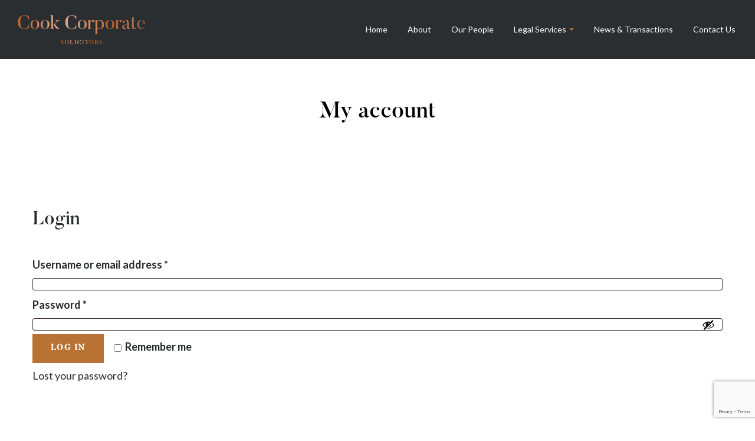

--- FILE ---
content_type: text/html; charset=UTF-8
request_url: https://www.cookcorporate.com/my-account/
body_size: 19243
content:
<!DOCTYPE html>
<html lang="en-GB" class="">
<head>
    <meta http-equiv="Content-Type" content="text/html; charset=UTF-8">
            <meta name="viewport" content="width=device-width, initial-scale=1, maximum-scale=1">
        <meta http-equiv="X-UA-Compatible" content="IE=Edge">
    <link rel="pingback" href="https://www.cookcorporate.com/xmlrpc.php">
    
        <script type="text/javascript">
            var custom_blog_css = "";
            if (document.getElementById("custom_blog_styles")) {
                document.getElementById("custom_blog_styles").innerHTML += custom_blog_css;
            } else if (custom_blog_css !== "") {
                document.head.innerHTML += '<style id="custom_blog_styles" type="text/css">'+custom_blog_css+'</style>';
            }
        </script>
                            <script>
                            /* You can add more configuration options to webfontloader by previously defining the WebFontConfig with your options */
                            if ( typeof WebFontConfig === "undefined" ) {
                                WebFontConfig = new Object();
                            }
                            WebFontConfig['google'] = {families: ['Lato:100,300,400,700,900,100italic,300italic,400italic,700italic,900italic']};

                            (function() {
                                var wf = document.createElement( 'script' );
                                wf.src = 'https://ajax.googleapis.com/ajax/libs/webfont/1.5.3/webfont.js';
                                wf.type = 'text/javascript';
                                wf.async = 'true';
                                var s = document.getElementsByTagName( 'script' )[0];
                                s.parentNode.insertBefore( wf, s );
                            })();
                        </script>
                        <meta name='robots' content='noindex, follow' />

	<!-- This site is optimized with the Yoast SEO plugin v26.8 - https://yoast.com/product/yoast-seo-wordpress/ -->
	<title>My account - Cook Corporate Solicitors</title>
	<link rel="canonical" href="https://www.cookcorporate.com/my-account/" />
	<meta property="og:locale" content="en_GB" />
	<meta property="og:type" content="article" />
	<meta property="og:title" content="My account - Cook Corporate Solicitors" />
	<meta property="og:url" content="https://www.cookcorporate.com/my-account/" />
	<meta property="og:site_name" content="Cook Corporate Solicitors" />
	<meta name="twitter:card" content="summary_large_image" />
	<script type="application/ld+json" class="yoast-schema-graph">{"@context":"https://schema.org","@graph":[{"@type":"WebPage","@id":"https://www.cookcorporate.com/my-account/","url":"https://www.cookcorporate.com/my-account/","name":"My account - Cook Corporate Solicitors","isPartOf":{"@id":"https://www.cookcorporate.com/#website"},"datePublished":"2021-01-26T14:40:34+00:00","breadcrumb":{"@id":"https://www.cookcorporate.com/my-account/#breadcrumb"},"inLanguage":"en-GB","potentialAction":[{"@type":"ReadAction","target":["https://www.cookcorporate.com/my-account/"]}]},{"@type":"BreadcrumbList","@id":"https://www.cookcorporate.com/my-account/#breadcrumb","itemListElement":[{"@type":"ListItem","position":1,"name":"Home","item":"https://www.cookcorporate.com/"},{"@type":"ListItem","position":2,"name":"My account"}]},{"@type":"WebSite","@id":"https://www.cookcorporate.com/#website","url":"https://www.cookcorporate.com/","name":"Cook Corporate Solicitors","description":"Proficient corporate, commercial and employment law in Bristol and London","publisher":{"@id":"https://www.cookcorporate.com/#organization"},"potentialAction":[{"@type":"SearchAction","target":{"@type":"EntryPoint","urlTemplate":"https://www.cookcorporate.com/?s={search_term_string}"},"query-input":{"@type":"PropertyValueSpecification","valueRequired":true,"valueName":"search_term_string"}}],"inLanguage":"en-GB"},{"@type":"Organization","@id":"https://www.cookcorporate.com/#organization","name":"Cook Corporate Solicitors","url":"https://www.cookcorporate.com/","logo":{"@type":"ImageObject","inLanguage":"en-GB","@id":"https://www.cookcorporate.com/#/schema/logo/image/","url":"https://www.cookcorporate.com/wp-content/uploads/2021/02/ND18180_CookCorporate_Logo_Copper_gradient_Centre.png","contentUrl":"https://www.cookcorporate.com/wp-content/uploads/2021/02/ND18180_CookCorporate_Logo_Copper_gradient_Centre.png","width":830,"height":192,"caption":"Cook Corporate Solicitors"},"image":{"@id":"https://www.cookcorporate.com/#/schema/logo/image/"}}]}</script>
	<!-- / Yoast SEO plugin. -->


<link rel="alternate" type="application/rss+xml" title="Cook Corporate Solicitors &raquo; Feed" href="https://www.cookcorporate.com/feed/" />
<link rel="alternate" type="application/rss+xml" title="Cook Corporate Solicitors &raquo; Comments Feed" href="https://www.cookcorporate.com/comments/feed/" />
<link rel="alternate" title="oEmbed (JSON)" type="application/json+oembed" href="https://www.cookcorporate.com/wp-json/oembed/1.0/embed?url=https%3A%2F%2Fwww.cookcorporate.com%2Fmy-account%2F" />
<link rel="alternate" title="oEmbed (XML)" type="text/xml+oembed" href="https://www.cookcorporate.com/wp-json/oembed/1.0/embed?url=https%3A%2F%2Fwww.cookcorporate.com%2Fmy-account%2F&#038;format=xml" />
<style id='wp-img-auto-sizes-contain-inline-css' type='text/css'>
img:is([sizes=auto i],[sizes^="auto," i]){contain-intrinsic-size:3000px 1500px}
/*# sourceURL=wp-img-auto-sizes-contain-inline-css */
</style>
<link rel='stylesheet' id='sbi_styles-css' href='https://usercontent.one/wp/www.cookcorporate.com/wp-content/plugins/instagram-feed/css/sbi-styles.min.css?ver=6.10.0' type='text/css' media='all' />
<style id='wp-emoji-styles-inline-css' type='text/css'>

	img.wp-smiley, img.emoji {
		display: inline !important;
		border: none !important;
		box-shadow: none !important;
		height: 1em !important;
		width: 1em !important;
		margin: 0 0.07em !important;
		vertical-align: -0.1em !important;
		background: none !important;
		padding: 0 !important;
	}
/*# sourceURL=wp-emoji-styles-inline-css */
</style>
<style id='wp-block-library-inline-css' type='text/css'>
:root{--wp-block-synced-color:#7a00df;--wp-block-synced-color--rgb:122,0,223;--wp-bound-block-color:var(--wp-block-synced-color);--wp-editor-canvas-background:#ddd;--wp-admin-theme-color:#007cba;--wp-admin-theme-color--rgb:0,124,186;--wp-admin-theme-color-darker-10:#006ba1;--wp-admin-theme-color-darker-10--rgb:0,107,160.5;--wp-admin-theme-color-darker-20:#005a87;--wp-admin-theme-color-darker-20--rgb:0,90,135;--wp-admin-border-width-focus:2px}@media (min-resolution:192dpi){:root{--wp-admin-border-width-focus:1.5px}}.wp-element-button{cursor:pointer}:root .has-very-light-gray-background-color{background-color:#eee}:root .has-very-dark-gray-background-color{background-color:#313131}:root .has-very-light-gray-color{color:#eee}:root .has-very-dark-gray-color{color:#313131}:root .has-vivid-green-cyan-to-vivid-cyan-blue-gradient-background{background:linear-gradient(135deg,#00d084,#0693e3)}:root .has-purple-crush-gradient-background{background:linear-gradient(135deg,#34e2e4,#4721fb 50%,#ab1dfe)}:root .has-hazy-dawn-gradient-background{background:linear-gradient(135deg,#faaca8,#dad0ec)}:root .has-subdued-olive-gradient-background{background:linear-gradient(135deg,#fafae1,#67a671)}:root .has-atomic-cream-gradient-background{background:linear-gradient(135deg,#fdd79a,#004a59)}:root .has-nightshade-gradient-background{background:linear-gradient(135deg,#330968,#31cdcf)}:root .has-midnight-gradient-background{background:linear-gradient(135deg,#020381,#2874fc)}:root{--wp--preset--font-size--normal:16px;--wp--preset--font-size--huge:42px}.has-regular-font-size{font-size:1em}.has-larger-font-size{font-size:2.625em}.has-normal-font-size{font-size:var(--wp--preset--font-size--normal)}.has-huge-font-size{font-size:var(--wp--preset--font-size--huge)}.has-text-align-center{text-align:center}.has-text-align-left{text-align:left}.has-text-align-right{text-align:right}.has-fit-text{white-space:nowrap!important}#end-resizable-editor-section{display:none}.aligncenter{clear:both}.items-justified-left{justify-content:flex-start}.items-justified-center{justify-content:center}.items-justified-right{justify-content:flex-end}.items-justified-space-between{justify-content:space-between}.screen-reader-text{border:0;clip-path:inset(50%);height:1px;margin:-1px;overflow:hidden;padding:0;position:absolute;width:1px;word-wrap:normal!important}.screen-reader-text:focus{background-color:#ddd;clip-path:none;color:#444;display:block;font-size:1em;height:auto;left:5px;line-height:normal;padding:15px 23px 14px;text-decoration:none;top:5px;width:auto;z-index:100000}html :where(.has-border-color){border-style:solid}html :where([style*=border-top-color]){border-top-style:solid}html :where([style*=border-right-color]){border-right-style:solid}html :where([style*=border-bottom-color]){border-bottom-style:solid}html :where([style*=border-left-color]){border-left-style:solid}html :where([style*=border-width]){border-style:solid}html :where([style*=border-top-width]){border-top-style:solid}html :where([style*=border-right-width]){border-right-style:solid}html :where([style*=border-bottom-width]){border-bottom-style:solid}html :where([style*=border-left-width]){border-left-style:solid}html :where(img[class*=wp-image-]){height:auto;max-width:100%}:where(figure){margin:0 0 1em}html :where(.is-position-sticky){--wp-admin--admin-bar--position-offset:var(--wp-admin--admin-bar--height,0px)}@media screen and (max-width:600px){html :where(.is-position-sticky){--wp-admin--admin-bar--position-offset:0px}}

/*# sourceURL=wp-block-library-inline-css */
</style><link rel='stylesheet' id='wc-blocks-style-css' href='https://usercontent.one/wp/www.cookcorporate.com/wp-content/plugins/woocommerce/assets/client/blocks/wc-blocks.css?ver=wc-10.4.3' type='text/css' media='all' />
<style id='global-styles-inline-css' type='text/css'>
:root{--wp--preset--aspect-ratio--square: 1;--wp--preset--aspect-ratio--4-3: 4/3;--wp--preset--aspect-ratio--3-4: 3/4;--wp--preset--aspect-ratio--3-2: 3/2;--wp--preset--aspect-ratio--2-3: 2/3;--wp--preset--aspect-ratio--16-9: 16/9;--wp--preset--aspect-ratio--9-16: 9/16;--wp--preset--color--black: #000000;--wp--preset--color--cyan-bluish-gray: #abb8c3;--wp--preset--color--white: #ffffff;--wp--preset--color--pale-pink: #f78da7;--wp--preset--color--vivid-red: #cf2e2e;--wp--preset--color--luminous-vivid-orange: #ff6900;--wp--preset--color--luminous-vivid-amber: #fcb900;--wp--preset--color--light-green-cyan: #7bdcb5;--wp--preset--color--vivid-green-cyan: #00d084;--wp--preset--color--pale-cyan-blue: #8ed1fc;--wp--preset--color--vivid-cyan-blue: #0693e3;--wp--preset--color--vivid-purple: #9b51e0;--wp--preset--gradient--vivid-cyan-blue-to-vivid-purple: linear-gradient(135deg,rgb(6,147,227) 0%,rgb(155,81,224) 100%);--wp--preset--gradient--light-green-cyan-to-vivid-green-cyan: linear-gradient(135deg,rgb(122,220,180) 0%,rgb(0,208,130) 100%);--wp--preset--gradient--luminous-vivid-amber-to-luminous-vivid-orange: linear-gradient(135deg,rgb(252,185,0) 0%,rgb(255,105,0) 100%);--wp--preset--gradient--luminous-vivid-orange-to-vivid-red: linear-gradient(135deg,rgb(255,105,0) 0%,rgb(207,46,46) 100%);--wp--preset--gradient--very-light-gray-to-cyan-bluish-gray: linear-gradient(135deg,rgb(238,238,238) 0%,rgb(169,184,195) 100%);--wp--preset--gradient--cool-to-warm-spectrum: linear-gradient(135deg,rgb(74,234,220) 0%,rgb(151,120,209) 20%,rgb(207,42,186) 40%,rgb(238,44,130) 60%,rgb(251,105,98) 80%,rgb(254,248,76) 100%);--wp--preset--gradient--blush-light-purple: linear-gradient(135deg,rgb(255,206,236) 0%,rgb(152,150,240) 100%);--wp--preset--gradient--blush-bordeaux: linear-gradient(135deg,rgb(254,205,165) 0%,rgb(254,45,45) 50%,rgb(107,0,62) 100%);--wp--preset--gradient--luminous-dusk: linear-gradient(135deg,rgb(255,203,112) 0%,rgb(199,81,192) 50%,rgb(65,88,208) 100%);--wp--preset--gradient--pale-ocean: linear-gradient(135deg,rgb(255,245,203) 0%,rgb(182,227,212) 50%,rgb(51,167,181) 100%);--wp--preset--gradient--electric-grass: linear-gradient(135deg,rgb(202,248,128) 0%,rgb(113,206,126) 100%);--wp--preset--gradient--midnight: linear-gradient(135deg,rgb(2,3,129) 0%,rgb(40,116,252) 100%);--wp--preset--font-size--small: 13px;--wp--preset--font-size--medium: 20px;--wp--preset--font-size--large: 36px;--wp--preset--font-size--x-large: 42px;--wp--preset--spacing--20: 0.44rem;--wp--preset--spacing--30: 0.67rem;--wp--preset--spacing--40: 1rem;--wp--preset--spacing--50: 1.5rem;--wp--preset--spacing--60: 2.25rem;--wp--preset--spacing--70: 3.38rem;--wp--preset--spacing--80: 5.06rem;--wp--preset--shadow--natural: 6px 6px 9px rgba(0, 0, 0, 0.2);--wp--preset--shadow--deep: 12px 12px 50px rgba(0, 0, 0, 0.4);--wp--preset--shadow--sharp: 6px 6px 0px rgba(0, 0, 0, 0.2);--wp--preset--shadow--outlined: 6px 6px 0px -3px rgb(255, 255, 255), 6px 6px rgb(0, 0, 0);--wp--preset--shadow--crisp: 6px 6px 0px rgb(0, 0, 0);}:where(.is-layout-flex){gap: 0.5em;}:where(.is-layout-grid){gap: 0.5em;}body .is-layout-flex{display: flex;}.is-layout-flex{flex-wrap: wrap;align-items: center;}.is-layout-flex > :is(*, div){margin: 0;}body .is-layout-grid{display: grid;}.is-layout-grid > :is(*, div){margin: 0;}:where(.wp-block-columns.is-layout-flex){gap: 2em;}:where(.wp-block-columns.is-layout-grid){gap: 2em;}:where(.wp-block-post-template.is-layout-flex){gap: 1.25em;}:where(.wp-block-post-template.is-layout-grid){gap: 1.25em;}.has-black-color{color: var(--wp--preset--color--black) !important;}.has-cyan-bluish-gray-color{color: var(--wp--preset--color--cyan-bluish-gray) !important;}.has-white-color{color: var(--wp--preset--color--white) !important;}.has-pale-pink-color{color: var(--wp--preset--color--pale-pink) !important;}.has-vivid-red-color{color: var(--wp--preset--color--vivid-red) !important;}.has-luminous-vivid-orange-color{color: var(--wp--preset--color--luminous-vivid-orange) !important;}.has-luminous-vivid-amber-color{color: var(--wp--preset--color--luminous-vivid-amber) !important;}.has-light-green-cyan-color{color: var(--wp--preset--color--light-green-cyan) !important;}.has-vivid-green-cyan-color{color: var(--wp--preset--color--vivid-green-cyan) !important;}.has-pale-cyan-blue-color{color: var(--wp--preset--color--pale-cyan-blue) !important;}.has-vivid-cyan-blue-color{color: var(--wp--preset--color--vivid-cyan-blue) !important;}.has-vivid-purple-color{color: var(--wp--preset--color--vivid-purple) !important;}.has-black-background-color{background-color: var(--wp--preset--color--black) !important;}.has-cyan-bluish-gray-background-color{background-color: var(--wp--preset--color--cyan-bluish-gray) !important;}.has-white-background-color{background-color: var(--wp--preset--color--white) !important;}.has-pale-pink-background-color{background-color: var(--wp--preset--color--pale-pink) !important;}.has-vivid-red-background-color{background-color: var(--wp--preset--color--vivid-red) !important;}.has-luminous-vivid-orange-background-color{background-color: var(--wp--preset--color--luminous-vivid-orange) !important;}.has-luminous-vivid-amber-background-color{background-color: var(--wp--preset--color--luminous-vivid-amber) !important;}.has-light-green-cyan-background-color{background-color: var(--wp--preset--color--light-green-cyan) !important;}.has-vivid-green-cyan-background-color{background-color: var(--wp--preset--color--vivid-green-cyan) !important;}.has-pale-cyan-blue-background-color{background-color: var(--wp--preset--color--pale-cyan-blue) !important;}.has-vivid-cyan-blue-background-color{background-color: var(--wp--preset--color--vivid-cyan-blue) !important;}.has-vivid-purple-background-color{background-color: var(--wp--preset--color--vivid-purple) !important;}.has-black-border-color{border-color: var(--wp--preset--color--black) !important;}.has-cyan-bluish-gray-border-color{border-color: var(--wp--preset--color--cyan-bluish-gray) !important;}.has-white-border-color{border-color: var(--wp--preset--color--white) !important;}.has-pale-pink-border-color{border-color: var(--wp--preset--color--pale-pink) !important;}.has-vivid-red-border-color{border-color: var(--wp--preset--color--vivid-red) !important;}.has-luminous-vivid-orange-border-color{border-color: var(--wp--preset--color--luminous-vivid-orange) !important;}.has-luminous-vivid-amber-border-color{border-color: var(--wp--preset--color--luminous-vivid-amber) !important;}.has-light-green-cyan-border-color{border-color: var(--wp--preset--color--light-green-cyan) !important;}.has-vivid-green-cyan-border-color{border-color: var(--wp--preset--color--vivid-green-cyan) !important;}.has-pale-cyan-blue-border-color{border-color: var(--wp--preset--color--pale-cyan-blue) !important;}.has-vivid-cyan-blue-border-color{border-color: var(--wp--preset--color--vivid-cyan-blue) !important;}.has-vivid-purple-border-color{border-color: var(--wp--preset--color--vivid-purple) !important;}.has-vivid-cyan-blue-to-vivid-purple-gradient-background{background: var(--wp--preset--gradient--vivid-cyan-blue-to-vivid-purple) !important;}.has-light-green-cyan-to-vivid-green-cyan-gradient-background{background: var(--wp--preset--gradient--light-green-cyan-to-vivid-green-cyan) !important;}.has-luminous-vivid-amber-to-luminous-vivid-orange-gradient-background{background: var(--wp--preset--gradient--luminous-vivid-amber-to-luminous-vivid-orange) !important;}.has-luminous-vivid-orange-to-vivid-red-gradient-background{background: var(--wp--preset--gradient--luminous-vivid-orange-to-vivid-red) !important;}.has-very-light-gray-to-cyan-bluish-gray-gradient-background{background: var(--wp--preset--gradient--very-light-gray-to-cyan-bluish-gray) !important;}.has-cool-to-warm-spectrum-gradient-background{background: var(--wp--preset--gradient--cool-to-warm-spectrum) !important;}.has-blush-light-purple-gradient-background{background: var(--wp--preset--gradient--blush-light-purple) !important;}.has-blush-bordeaux-gradient-background{background: var(--wp--preset--gradient--blush-bordeaux) !important;}.has-luminous-dusk-gradient-background{background: var(--wp--preset--gradient--luminous-dusk) !important;}.has-pale-ocean-gradient-background{background: var(--wp--preset--gradient--pale-ocean) !important;}.has-electric-grass-gradient-background{background: var(--wp--preset--gradient--electric-grass) !important;}.has-midnight-gradient-background{background: var(--wp--preset--gradient--midnight) !important;}.has-small-font-size{font-size: var(--wp--preset--font-size--small) !important;}.has-medium-font-size{font-size: var(--wp--preset--font-size--medium) !important;}.has-large-font-size{font-size: var(--wp--preset--font-size--large) !important;}.has-x-large-font-size{font-size: var(--wp--preset--font-size--x-large) !important;}
/*# sourceURL=global-styles-inline-css */
</style>

<style id='classic-theme-styles-inline-css' type='text/css'>
/*! This file is auto-generated */
.wp-block-button__link{color:#fff;background-color:#32373c;border-radius:9999px;box-shadow:none;text-decoration:none;padding:calc(.667em + 2px) calc(1.333em + 2px);font-size:1.125em}.wp-block-file__button{background:#32373c;color:#fff;text-decoration:none}
/*# sourceURL=/wp-includes/css/classic-themes.min.css */
</style>
<link rel='stylesheet' id='contact-form-7-css' href='https://usercontent.one/wp/www.cookcorporate.com/wp-content/plugins/contact-form-7/includes/css/styles.css?ver=6.1.4' type='text/css' media='all' />
<link rel='stylesheet' id='select2-css' href='https://usercontent.one/wp/www.cookcorporate.com/wp-content/plugins/woocommerce/assets/css/select2.css?ver=10.4.3' type='text/css' media='all' />
<link rel='stylesheet' id='woocommerce-layout-css' href='https://usercontent.one/wp/www.cookcorporate.com/wp-content/plugins/woocommerce/assets/css/woocommerce-layout.css?ver=10.4.3' type='text/css' media='all' />
<link rel='stylesheet' id='woocommerce-smallscreen-css' href='https://usercontent.one/wp/www.cookcorporate.com/wp-content/plugins/woocommerce/assets/css/woocommerce-smallscreen.css?ver=10.4.3' type='text/css' media='only screen and (max-width: 768px)' />
<link rel='stylesheet' id='woocommerce-general-css' href='https://usercontent.one/wp/www.cookcorporate.com/wp-content/plugins/woocommerce/assets/css/woocommerce.css?ver=10.4.3' type='text/css' media='all' />
<style id='woocommerce-inline-inline-css' type='text/css'>
.woocommerce form .form-row .required { visibility: visible; }
/*# sourceURL=woocommerce-inline-inline-css */
</style>
<link rel='stylesheet' id='default-style-css' href='https://usercontent.one/wp/www.cookcorporate.com/wp-content/themes/oconnor/style.css?ver=2c3c1944fddcf2a257d2c08836afbde1' type='text/css' media='all' />
<link rel='stylesheet' id='theme-icon-css' href='https://usercontent.one/wp/www.cookcorporate.com/wp-content/themes/oconnor/fonts/theme-font/theme_icon.css?ver=2c3c1944fddcf2a257d2c08836afbde1' type='text/css' media='all' />
<link rel='stylesheet' id='font-awesome-css' href='https://usercontent.one/wp/www.cookcorporate.com/wp-content/themes/oconnor/css/font-awesome.min.css?ver=2c3c1944fddcf2a257d2c08836afbde1' type='text/css' media='all' />
<link rel='stylesheet' id='gt3-theme-css' href='https://usercontent.one/wp/www.cookcorporate.com/wp-content/themes/oconnor/css/theme.css?ver=2c3c1944fddcf2a257d2c08836afbde1' type='text/css' media='all' />
<link rel='stylesheet' id='gt3-composer-css' href='https://usercontent.one/wp/www.cookcorporate.com/wp-content/themes/oconnor/css/base_composer.css?ver=2c3c1944fddcf2a257d2c08836afbde1' type='text/css' media='all' />
<link rel='stylesheet' id='gt3-responsive-css' href='https://usercontent.one/wp/www.cookcorporate.com/wp-content/themes/oconnor/css/responsive.css?ver=2c3c1944fddcf2a257d2c08836afbde1' type='text/css' media='all' />
<style id='gt3-responsive-inline-css' type='text/css'>
/* Custom CSS */*{}body,body.wpb-js-composer .vc_row .vc_tta.vc_general .vc_tta-panel-title>a span,body.wpb-js-composer .vc_row .vc_toggle_title>h4,.team_title__text,.team_title__text > a,.woocommerce ul.products li.product h3,.woocommerce form .qty,.woocommerce form .variations select,body .widget .yit-wcan-select-open,body .widget-hotspot {font-family:Lato;}body {background:#ffffff;font-size:18px;line-height:30px;font-weight:300;color: #272b2e;}.likes_block,ul.pagerblock,.gt3_pagination_comments .page-numbers,.listing_meta,.blog_content .post_author,.comment_meta,.prev_next_links a span,input[type='submit'],button,.gt3_module_button a,.vc_progress_bar,.member-vcard,.gt3_case_list__cat,.gt3_case_list__filter,.gt3_team_list__filter,.gt3_practice_list__filter,.practice_post_button,.gt3_module_counter .count_info{font-family:Butler;font-weight:500;}.prev_next_links a span,input[type='submit'],button,.gt3_module_button a,.gt3_pagination_comments .page-numbers,.vc_progress_bar,.gt3_case_list__item--content_above .gt3_case_list__cat,.gt3_case_list__filter,.gt3_team_list__filter,.gt3_practice_list__filter,.practice_post_button,.gt3_module_counter .count_info{font-size:14px;}/* Custom Fonts */.module_team .team_info,h1, h1 span, h1 a,h2, h2 span, h2 a,h3, h3 span, h3 a,h4, h4 span, h4 a,h5, h5 span, h5 a,h6, h6 span, h6 a,.widget.widget_archive > ul > li, .widget.widget_categories > ul > li, .widget.widget_pages > ul > li, .widget.widget_meta > ul > li, .widget.widget_recent_comments > ul > li, .widget.widget_recent_entries > ul > li, .widget.widget_rss > ul > li, .widget.widget_nav_menu > div > ul > li,.calendar_wrap tbody,body.wpb-js-composer .vc_tta.vc_general .vc_tta-tab,.price_item-cost,.widget.widget_posts .recent_posts .post_title a{color: #272b2e;}.gt3_dropcaps,.dropcap,body table.booked-calendar thead th .monthName,.gt3_icon_box__icon--number,h1, h1 span, h1 a,h2, h2 span, h2 a,h3, h3 span, h3 a,h4, h4 span, h4 a,h5, h5 span, h5 a,h6, h6 span, h6 a,.strip_template .strip-item a span,.column1 .item_title a,.index_number,.price_item_btn a,.shortcode_tab_item_title,.gt3_twitter .twitt_title,.gt3_module_counter .stat_count{font-family: Butler;font-weight: 500}h1, h1 a, h1 span {font-family:Butler;font-weight:500;font-size:38px;line-height:52px;}h2, h2 a, h2 span,body table.booked-calendar th .monthName {font-family:Butler;font-weight:500;font-size:32px;line-height:44px;}h3, h3 a, h3 span,#customer_login h2,.gt3_header_builder__login-modal_container h2,.sidepanel .title{font-family:Butler;font-weight:500;font-size:28px;line-height:38px;}h4, h4 a, h4 span{font-family:Butler;font-weight:500;font-size:22px;line-height:30px;}h5, h5 a, h5 span {font-family:Lato;font-weight:300;font-size:18px;line-height:24px;}h6, h6 a, h6 span {font-family:Lato;font-weight:300;font-size:16px;line-height:22px;}.diagram_item .chart,.item_title a ,.contentarea ul,#customer_login form .form-row label,.gt3_header_builder__login-modal_container form .form-row label,body .vc_pie_chart .vc_pie_chart_value{color:#272b2e;}body.wpb-js-composer .vc_row .vc_progress_bar:not(.vc_progress-bar-color-custom) .vc_single_bar .vc_label:not([style*="color"]) .vc_label_units{color: #272b2e !important;}blockquote,.comment_info{font-family: Butler;}/* Theme color */a:hover,#back_to_top:hover,.top_footer a:hover,.main_menu_container:not(.menu_line_disable) .menu > .menu-item.current_page_item > a,.main_menu_container:not(.menu_line_disable) .menu > .menu-item.current-menu-parent > a,.widget.widget_archive ul li:hover:before,.widget.widget_categories ul li:hover:before,.widget.widget_pages ul li:hover:before,.widget.widget_meta ul li:hover:before,.widget.widget_recent_comments ul li:hover:before,.widget.widget_recent_entries ul li:hover:before,.widget.widget_rss ul li:hover:before,.widget.widget_archive ul li > a:hover,.widget.widget_categories ul li > a:hover,.widget.widget_pages ul li > a:hover,.widget.widget_meta ul li > a:hover,.widget.widget_recent_comments ul li > a:hover,.widget.widget_recent_entries ul li > a:hover,.widget.widget_rss ul li > a:hover,.widget.widget_nav_menu ul li > a:hover,body.wpb-js-composer .vc_tta.vc_general.vc_tta-tabs .vc_tta-tab.vc_active>a,.load_more_works:hover,.copyright a:hover,.module_testimonial.type2 .testimonials-text:before,input[type="submit"]:hover,button:hover,.price_item .items_text ul li:before,.price_item.most_popular .item_cost_wrapper h3,.gt3_practice_list__title a:hover,.mc_form_inside #mc_signup_submit:hover,.pre_footer input[type="submit"]:hover,.gt3_top_sidebar_products .widget_price_filter .price_slider_amount .price_label,.gt3_module_featured_posts .learn_more:hover,.gt3_secondary_font,.practice_post_button,.single-member-page .member-vcard,.single-member-page .member-short-desc a,.blog_type5 .has_post_thumb .blog_content .blogpost_title a:hover{color: #b87233;}.price_item .item_cost_wrapper .bg-color,.gt3_practice_list__link:before,.load_more_works,.content-container .vc_progress_bar .vc_single_bar .vc_bar,input[type="submit"],button,.mc_form_inside #mc_signup_submit,.pre_footer input[type="submit"],.gt3_pagination_comments .page-numbers.current,.woocommerce .widget_price_filter .ui-slider .ui-slider-handle, .woocommerce .widget_price_filter .ui-slider .ui-slider-range{background-color: #b87233;}.widget .calendar_wrap table td#today:before{background: #b87233;}input[type='date'],input[type='email'],input[type='number'],input[type='password'],input[type='search'],input[type='tel'],input[type='text'],input[type='url'],select,textarea,.gt3-contact-widget input[type='date'],.gt3-contact-widget input[type='email'],.gt3-contact-widget input[type='number'],.gt3-contact-widget input[type='password'],.gt3-contact-widget input[type='search'],.gt3-contact-widget input[type='tel'],.gt3-contact-widget input[type='text'],.gt3-contact-widget input[type='url'],.gt3-contact-widget select,.gt3-contact-widget textarea,.listing_meta,.blog_type5 .has_post_thumb .blog_content:hover .listing_meta,.prev_next_links,.gt3_pagination_comments .page-numbers,.comment-reply-link,.comment_meta,/*.blog_content .post_author a,*/.blog_content:hover .post_author a,.without_post_thumb .blog_content .post_author a,.likes_block,.gt3_team_list__position,.mc_merge_var label{color: #3c3c3b;}.woocommerce .wishlist_table td.product-add-to-cart a,.gt3_module_button a,.gt3_module_carousel .slick-slider ul.slick-dots li.slick-active button{border-color: #b87233;background: #b87233;}.woocommerce .wishlist_table td.product-add-to-cart a:hover,.woocommerce .widget_shopping_cart .buttons a:hover, .woocommerce.widget_shopping_cart .buttons a:hover,.gt3_header_builder_cart_component .button:hover,.gt3_submit_wrapper:hover > i,.single-member-page .member-vcard:hover,.single-member-page .member-short-desc a:hover{color:#3c3c3b;}.load_more_works,input[type="submit"],button{border-color: #b87233;}.isotope-filter a:hover,.isotope-filter a.active {color: #b87233;}.widget_nav_menu .menu .menu-item:before,.gt3_icon_box__link a:before,.stripe_item-divider,.module_team .view_all_link:before {background-color: #3c3c3b;}.single-member-page .team-link:hover,.module_team .view_all_link {color: #3c3c3b;}.module_team .view_all_link:after {border-color: #3c3c3b;}/* menu fonts */.main-menu>ul,.main-menu>div>ul {font-family:Lato;font-weight:300;line-height:24px;font-size:14px;}/* sub menu styles */.main-menu ul li ul.sub-menu,.gt3_currency_switcher ul,.gt3_header_builder .header_search__inner .search_form,.mobile_menu_container,.gt3_header_builder_cart_component__cart-container{background-color: rgba(60,60,59,1) ;color: #ffffff ;}.gt3_header_builder .header_search__inner .search_text::-webkit-input-placeholder{color: #ffffff !important;}.gt3_header_builder .header_search__inner .search_text:-moz-placeholder {color: #ffffff !important;}.gt3_header_builder .header_search__inner .search_text::-moz-placeholder {color: #ffffff !important;}.gt3_header_builder .header_search__inner .search_text:-ms-input-placeholder {color: #ffffff !important;}.gt3_header_builder .header_search .header_search__inner:before,.main-menu > ul > li > ul:before,.gt3_megamenu_triangle:before,.gt3_currency_switcher ul:before,.gt3_header_builder_cart_component__cart:before{border-bottom-color: rgba(60,60,59,1) ;}.gt3_header_builder .header_search .header_search__inner:before,.main-menu > ul > li > ul:before,.gt3_megamenu_triangle:before,.gt3_currency_switcher ul:before,.gt3_header_builder_cart_component__cart:before{-webkit-box-shadow: 0px 1px 0px 0px rgba(60,60,59,1);-moz-box-shadow: 0px 1px 0px 0px rgba(60,60,59,1);box-shadow: 0px 1px 0px 0px rgba(60,60,59,1);}/* blog */.gt3-page-title:not(.gt3-page-title_with_bg) .gt3_breadcrumb,body.wpb-js-composer .vc_tta.vc_general.vc_tta-tabs .vc_tta-tab>a,.prev_next_links a b,ul.pagerblock li span,.single-member-page .team-link:hover{color: #272b2e;}.format-video .gt3_video__play_button{background-color: rgba(39,43,46,.35);}hr{border-bottom: 1px solid rgba(39,43,46, 0.3);}.gt3_link_layer .custom_animation:before{-webkit-box-shadow: inset 0 0 0 0 #b87233;-moz-box-shadow: inset 0 0 0 0 #b87233;box-shadow: inset 0 0 0 0 #b87233;}.gt3_link_layer .custom_animation:hover:before{-webkit-box-shadow: inset 0 -5px 0 0 #b87233;-moz-box-shadow: inset 0 -5px 0 0 #b87233;box-shadow: inset 0 -5px 0 0 #b87233;}.blogpost_title a:hover,.gt3_module_featured_posts .listing_meta a:hover,.recent_posts .listing_meta a,.widget.widget_posts .recent_posts li > .recent_posts_content .post_title a:hover {color: #3c3c3b;}.learn_more:hover,.woocommerce .widget_shopping_cart .total, .woocommerce.widget_shopping_cart .total,.module_team .view_all_link:hover {color: #272b2e;}.module_team .view_all_link:hover:before {background-color: #272b2e;}.module_team .view_all_link:hover:after {border-color: #272b2e;}.gt3_module_title .carousel_arrows a:hover span,.stripe_item:after,.packery-item .packery_overlay {background: #3c3c3b;}.gt3_module_title .carousel_arrows a:hover span:before {border-color: #3c3c3b;}.learn_more:hover span,.gt3_module_title .carousel_arrows a span {background: #272b2e;}.post_media_info,.gt3_practice_list__filter,.isotope-filter {color: #272b2e;}.post_media_info:before{background: #272b2e;}.gt3_module_title .external_link .learn_more {line-height:30px;}.post_info {border-color: rgba(60,60,59, .3);}.post_share > a:before,.share_wrap a span {font-size:18px;}ol.commentlist:after,.top_footer .calendar_wrap caption {background:#ffffff;}.blog_post_media__link_text a:hover,h3#reply-title a,.comment_author_says a:hover,.dropcap,.gt3_custom_text a{color: #3c3c3b;}.single .post_tags > span,h3#reply-title a:hover,.comment_author_says,.comment_author_says a {color: #272b2e;}blockquote:before,.blog_post_media--link i,.blog_post_media--quote i,.blogpost_title i,.post_share:hover > a:before,.post_share:hover > a,.listing_meta .listing_meta_author a:hover ~ a,.likes_block:not(.already_liked):hover,.comment-reply-link:hover,#customer_login .woocommerce-LostPassword a,.gt3_header_builder__login-modal_container .woocommerce-LostPassword a,.main-menu>ul>li>a:after,.main-menu ul li ul li.menu-item-has-children:after, .main-menu > ul > li.menu-item-has-children > a:after,body.wpb-js-composer .vc_row .vc_tta.vc_tta-accordion.vc_tta-style-classic .vc_tta-controls-icon,.gt3_twitter a,.gt3-page-title:not(.gt3-page-title_with_bg) .page_sub_title,.blog_content .post_author a:hover{color: #b87233;}.blog_post_media--quote,blockquote,.blog_post_media--link,body.wpb-js-composer .vc_row .vc_toggle_classic .vc_toggle_icon,body.wpb-js-composer .vc_row .vc_tta.vc_tta-style-accordion_alternative .vc_tta-controls-icon.vc_tta-controls-icon-plus::before,body.wpb-js-composer .vc_row .vc_tta.vc_tta-style-accordion_alternative .vc_tta-controls-icon.vc_tta-controls-icon-plus::after,body.wpb-js-composer .vc_row .vc_tta.vc_tta-accordion.vc_tta-style-accordion_solid .vc_tta-controls-icon:before,body.wpb-js-composer .vc_row .vc_tta.vc_tta-accordion.vc_tta-style-accordion_solid .vc_tta-controls-icon:after,body.wpb-js-composer .vc_row .vc_tta.vc_tta-accordion.vc_tta-style-accordion_bordered .vc_tta-controls-icon:before,body.wpb-js-composer .vc_row .vc_tta.vc_tta-accordion.vc_tta-style-accordion_bordered .vc_tta-controls-icon:after,body.wpb-js-composer .vc_row .vc_toggle_accordion_alternative .vc_toggle_icon:before,body.wpb-js-composer .vc_row .vc_toggle_accordion_alternative .vc_toggle_icon:after,body.wpb-js-composer .vc_row .vc_toggle_accordion_solid .vc_toggle_icon:before,body.wpb-js-composer .vc_row .vc_toggle_accordion_solid .vc_toggle_icon:after,body.wpb-js-composer .vc_row .vc_toggle_accordion_bordered .vc_toggle_icon:before,body.wpb-js-composer .vc_row .vc_toggle_accordion_bordered .vc_toggle_icon:after,body.wpb-js-composer .vc_row .vc_tta.vc_tta-accordion.vc_tta-style-accordion_bordered .vc_tta-controls-icon:before,body.wpb-js-composer .vc_row .vc_tta.vc_tta-accordion.vc_tta-style-accordion_bordered .vc_tta-controls-icon:after{border-color: #b87233;}.main_menu_container .menu_item_line,.module_testimonial .slick-dots li button,body.wpb-js-composer .vc_tta.vc_tta-tabs .vc_tta-panel.vc_active .vc_tta-panel-heading .vc_tta-panel-title>a,body.wpb-js-composer .vc_tta.vc_general.vc_tta-tabs .vc_tta-tab.vc_active:before,body.wpb-js-composer .vc_row .vc_toggle_accordion_bordered.vc_toggle_active .vc_toggle_title:before,body.wpb-js-composer .vc_row .vc_toggle_accordion_solid.vc_toggle_active .vc_toggle_title,body.wpb-js-composer .vc_row .vc_tta.vc_tta-style-accordion_solid .vc_active .vc_tta-panel-title>a,body.wpb-js-composer .vc_row .vc_tta.vc_tta-style-accordion_bordered .vc_tta-panel.vc_active .vc_tta-panel-title>a:before,ul.pagerblock li a.current,ul.pagerblock li span,.woo_mini-count > span:not(:empty),.icon-box_number,.widget_search .search_form:before,.widget_product_search .woocommerce-product-search:before{background-color: #b87233;}.tagcloud a{color: rgba(39,43,46, .5);}.tagcloud a:hover{color: rgba(39,43,46, 1);}::-moz-selection{background: #3c3c3b;}::selection{background: #3c3c3b;}.gt3_practice_list__overlay:before{background-color: #3c3c3b;}input::-webkit-input-placeholder,textarea::-webkit-input-placeholder {color: #272b2e;}input:-moz-placeholder,textarea:-moz-placeholder { /* Firefox 18- */color: #272b2e;}input::-moz-placeholder,textarea::-moz-placeholder {/* Firefox 19+ */color: #272b2e;}input:-ms-input-placeholder,textarea:-ms-input-placeholder {color: #272b2e;}.top_footer .widget-title,.top_footer strong,.top_footer .widget.widget_archive ul li > a:hover,.top_footer .widget.widget_categories ul li > a:hover,.top_footer .widget.widget_pages ul li > a:hover,.top_footer .widget.widget_meta ul li > a:hover,.top_footer .widget.widget_recent_comments ul li > a:hover,.top_footer .widget.widget_recent_entries ul li > a:hover,.top_footer .widget.widget_rss ul li > a:hover,.top_footer .widget.widget_nav_menu ul li > a:hover,.main_footer .widget .calendar_wrap thead,.main_footer .widget .calendar_wrap table td#today{color: #ffffff ;}.top_footer{color: #797f85;}.main_footer .copyright{color: #797f85;}.gt3_header_builder__section--top{background-color:rgba(42,46,49,1);color:#ffffff; /* height:100px;*/}.gt3_header_builder__section--top .gt3_header_builder__section-container{height:100px;}.gt3_header_builder__section--top ul.menu{line-height:100px;}.gt3_header_builder__section--middle{background-color:rgba(42,46,49,1);color:#ffffff; /* height:100px;*/}.gt3_header_builder__section--middle .gt3_header_builder__section-container{height:100px;}.gt3_header_builder__section--middle ul.menu{line-height:100px;}.gt3_header_builder__section--bottom{background-color:rgba(42,46,49,1);color:#ffffff; /* height:100px;*/}.gt3_header_builder__section--bottom .gt3_header_builder__section-container{height:100px;}.gt3_header_builder__section--bottom ul.menu{line-height:100px;}.gt3_header_builder__section--top__tablet{background-color:rgba(42,46,49,1);color:#ffffff; /* height:100px;*/}.gt3_header_builder__section--top__tablet .gt3_header_builder__section-container{height:100px;}.gt3_header_builder__section--top__tablet ul.menu{line-height:100px;}.gt3_header_builder__section--middle__tablet{background-color:rgba(42,46,49,1);color:#ffffff; /* height:100px;*/}.gt3_header_builder__section--middle__tablet .gt3_header_builder__section-container{height:100px;}.gt3_header_builder__section--middle__tablet ul.menu{line-height:100px;}.gt3_header_builder__section--bottom__tablet{background-color:rgba(42,46,49,1);color:#ffffff; /* height:100px;*/}.gt3_header_builder__section--bottom__tablet .gt3_header_builder__section-container{height:100px;}.gt3_header_builder__section--bottom__tablet ul.menu{line-height:100px;}.gt3_header_builder__section--top__mobile{background-color:rgba(42,46,49,1);color:#ffffff; /* height:100px;*/}.gt3_header_builder__section--top__mobile .gt3_header_builder__section-container{height:100px;}.gt3_header_builder__section--top__mobile ul.menu{line-height:100px;}.gt3_header_builder__section--middle__mobile{background-color:rgba(42,46,49,1);color:#ffffff; /* height:100px;*/}.gt3_header_builder__section--middle__mobile .gt3_header_builder__section-container{height:100px;}.gt3_header_builder__section--middle__mobile ul.menu{line-height:100px;}.gt3_header_builder__section--bottom__mobile{background-color:rgba(42,46,49,1);color:#ffffff; /* height:100px;*/}.gt3_header_builder__section--bottom__mobile .gt3_header_builder__section-container{height:100px;}.gt3_header_builder__section--bottom__mobile ul.menu{line-height:100px;}.tp-bullets.custom .tp-bullet:after,.tp-bullets.custom .tp-bullet:hover:after,.tp-bullets.custom .tp-bullet.selected:after {background: #b87233;}.main_wrapper ul li:before,.main_footer ul li:before,.main_wrapper ol > li:before{color: #272b2e;}ul li{list-style: disc url('data:image/svg+xml; utf8, <svg xmlns="http://www.w3.org/2000/svg" version="1.1" height="10" width="10" fill="rgb(184,114,51)"><circle cx="5" cy="5" r="2.5" /></svg>');}.main_wrapper ul.gt3_list_wine li:before{content: url('data:image/svg+xml; utf8, <svg xmlns="http://www.w3.org/2000/svg" version="1.1" height="32" width="40" fill="rgb(39,43,46)"><circle cx="10" cy="10" r="6" /><circle cx="30" cy="10" r="6" /><circle cx="20" cy="25" r="6" /></svg>');}.sticky_header .gt3_header_builder__section--middle{background-color:rgba(42, 46, 49,1);color:#ffffff;}.sticky_header .gt3_header_builder__section--middle .gt3_header_builder__section-container{height:70px;}.sticky_header .gt3_header_builder__section--middle ul.menu{line-height:70px;}body table.booked-calendar thead th {/*background: #3c3c3b !important;*/}body table.booked-calendar tr.days,body table.booked-calendar tr.days th,body .booked-modal p.booked-title-bar{background: #b87233 !important;}#ui-datepicker-div.booked_custom_date_picker table.ui-datepicker-calendar tbody td.ui-datepicker-today a,#ui-datepicker-div.booked_custom_date_picker table.ui-datepicker-calendar tbody td.ui-datepicker-today a:hover,body #booked-profile-page input[type=submit].button-primary,body table.booked-calendar input[type=submit].button-primary,body .booked-list-view button.button,body .booked-list-view input[type=submit].button-primary,body .booked-modal input[type=submit].button-primary,body #booked-profile-page .booked-profile-appt-list .appt-block.approved .status-block,body #booked-profile-page .appt-block .google-cal-button > a,body .booked-modal p.booked-title-bar,body table.booked-calendar td:hover .date span,body .booked-list-view a.booked_list_date_picker_trigger.booked-dp-active,body .booked-list-view a.booked_list_date_picker_trigger.booked-dp-active:hover,.booked-ms-modal .booked-book-appt {background:#b87233;}body #booked-profile-page input[type=submit].button-primary,body table.booked-calendar input[type=submit].button-primary,body .booked-list-view button.button, body .booked-list-view input[type=submit].button-primary,body .booked-modal input[type=submit].button-primary,body #booked-profile-page .appt-block .google-cal-button > a,body table.booked-calendar .booked-appt-list .timeslot .timeslot-people button,body .booked-list-view a.booked_list_date_picker_trigger.booked-dp-active{border-color:#b87233;}body .booked-list-view a.booked_list_date_picker_trigger.booked-dp-active:hover {}body .booked-modal .bm-window p i.fa,body .booked-modal .bm-window a,body .booked-appt-list .booked-public-appointment-title,body .booked-modal .bm-window p.appointment-title,.booked-ms-modal.visible:hover .booked-book-appt,body .booked-calendar-wrap .booked-appt-list .timeslot .timeslot-title {color:#3c3c3b;}.booked-appt-list .timeslot.has-title .booked-public-appointment-title {color:inherit;}body table.booked-calendar td.today .date span {border:1px solid #b87233;}body table.booked-calendar td.today:hover .date span {background:#3c3c3b !important;}body .booked-form .field label.field-label,body .booked-modal .bm-window p.appointment-info {color:#272b2e;}body #booked-profile-page input[type="submit"],body #booked-profile-page button,body .booked-list-view input[type="submit"],body .booked-list-view button,body table.booked-calendar input[type="submit"],body table.booked-calendar button,body .booked-modal input[type="submit"],body .booked-modal button {font-family:Lato;}body .booked-modal button.cancel {/*border-color:#3c3c3b !important;*/}.gt3_services_box_content {background: #3c3c3b;font-family:Lato;}.gt3_services_img_bg {background-color: #3c3c3b;}body table.booked-calendar tr.days,body table.booked-calendar tr.week{font-family:Butler;font-weight:500;}body .tooltipster-light .tooltipster-content,body #booked-profile-page input[type=submit].button-primary,body table.booked-calendar input[type=submit].button-primary,body .booked-list-view button.button, body .booked-list-view input[type=submit].button-primary,body .booked-modal input[type=submit].button-primary,body #booked-profile-page .appt-block .google-cal-button > a,body table.booked-calendar .booked-appt-list .timeslot .timeslot-people button,body .booked-list-view a.booked_list_date_picker_trigger.booked-dp-active{font-family:Butler;}body table.booked-calendar td.today.prev-date .date span,body table.booked-calendar td.today:hover .date,body table.booked-calendar td.today .date,body table.booked-calendar td.today .date span,body .booked-calendar-wrap .booked-appt-list .timeslot .timeslot-time{color:#272b2e !important;}body .booked-form .booked-appointments .appointment-info i,body .booked-calendar-wrap .booked-appt-list .timeslot .timeslot-time i.booked-icon,body table.booked-calendar .booked-appt-list .timeslot .timeslot-people button:hover,body .booked-modal input[type="submit"].button-primary:hover,body .booked-modal button.cancel:hover,.woocommerce div.product > .woocommerce-tabs ul.tabs li.active a{color:#b87233;}.woocommerce table.shop_table .product-quantity .qty.allotted,.woocommerce div.product form.cart .qty.allotted,.widget_product_search .woocommerce-product-search .search-field,.gt3-page-title__content .gt3_breadcrumb .woocommerce-breadcrumb span:last-child:not(:first-child),.main_wrapper .image_size_popup_button,.clear_recently_products{color: #272b2e;}.woocommerce .widget_price_filter .ui-slider .ui-slider-handle,.woocommerce .widget_price_filter .ui-slider .ui-slider-range,.gt3_woocommerce_open_control_tag a.button,.woocommerce #reviews #respond input#submit, .woocommerce #reviews a.button, .woocommerce #reviews button.button, .woocommerce #reviews input.button,.woocommerce .woocommerce-message a.button, .woocommerce .woocommerce-error a.button, .woocommerce .woocommerce-info a.button,.woocommerce .cart .button, .woocommerce .cart input.button,.woocommerce #respond input#submit, .woocommerce a.button, .woocommerce button.button, .woocommerce input.button{background-color: #b87233;}.woocommerce nav.woocommerce-pagination ul li a,.woocommerce nav.woocommerce-pagination ul li span,.woocommerce #respond input#submit,.woocommerce a.button,.woocommerce button.button,.woocommerce input.button{font-family: Butler;}.quantity-spinner.quantity-up:hover,.quantity-spinner.quantity-down:hover,.woocommerce .gt3-products-header .gridlist-toggle:hover,.main_wrapper .image_size_popup_button:hover,.main_wrapper .gt3_product_list_nav li .product_list_nav_text .nav_title,.clear_recently_products:hover,.single-product.woocommerce div.product .product_meta .sku,.single-product.woocommerce div.product .product_meta a{color: #3c3c3b;}.woocommerce #respond input#submit,.woocommerce a.button,.woocommerce button.button,.woocommerce input.button,.woocommerce #respond input#submit.alt,.woocommerce a.button.alt,.woocommerce button.button.alt,.woocommerce input.button.alt,.woocommerce #reviews #respond input#submit,.woocommerce #reviews a.button,.woocommerce #reviews button.button,.woocommerce #reviews input.button{color: #3c3c3b;border-color: #b87233;}.woocommerce #respond input#submit:hover,.woocommerce a.button:hover,.woocommerce button.button:hover,.woocommerce input.button:hover,.woocommerce #respond input#submit.alt:hover,.woocommerce a.button.alt:hover,.woocommerce button.button.alt:hover,.woocommerce input.button.alt:hover,.woocommerce #reviews #respond input#submit:hover,.woocommerce #reviews a.button:hover,.woocommerce #reviews button.button:hover,.woocommerce #reviews input.button:hover,.woocommerce #respond input#submit.disabled:hover,.woocommerce #respond input#submit:disabled:hover,.woocommerce #respond input#submit:disabled[disabled]:hover,.woocommerce a.button.disabled:hover,.woocommerce a.button:disabled:hover,.woocommerce a.button:disabled[disabled]:hover,.woocommerce button.button.disabled:hover,.woocommerce button.button:disabled:hover,.woocommerce button.button:disabled[disabled]:hover,.woocommerce input.button.disabled:hover,.woocommerce input.button:disabled:hover,.woocommerce input.button:disabled[disabled]:hover{border-color: #3c3c3b;background-color: #3c3c3b;}.woocommerce div.product form.cart div.quantity:hover,.woocommerce div.product form.cart div.quantity:focus,.woocommerce div.product form.cart div.quantity:focus-within{border-bottom-color: #b87233;}.woocommerce div.product p.price,.woocommerce div.product span.price,.woocommerce ul.products li.product .price,.woocommerce ul.product_list_widget li .price,.woocommerce #respond input#submit.alt:hover, .woocommerce a.button.alt:hover, .woocommerce button.button.alt:hover, .woocommerce input.button.alt:hover,.woocommerce #reviews #respond input#submit:hover,.woocommerce #reviews a.button:hover,.woocommerce #reviews button.button:hover,.woocommerce #reviews input.button:hover,.woocommerce-cart table.cart td.actions > .button:hover{color: #b87233;}.woocommerce #respond input#submit.alt.disabled,.woocommerce #respond input#submit.alt:disabled,.woocommerce #respond input#submit.alt:disabled[disabled],.woocommerce a.button.alt.disabled,.woocommerce a.button.alt:disabled,.woocommerce a.button.alt:disabled[disabled],.woocommerce button.button.alt.disabled,.woocommerce button.button.alt:disabled,.woocommerce button.button.alt:disabled[disabled],.woocommerce input.button.alt.disabled,.woocommerce input.button.alt:disabled,.woocommerce input.button.alt:disabled[disabled]{color: #3c3c3b;border-color: #b87233;}.woocommerce #respond input#submit.alt.disabled:hover,.woocommerce #respond input#submit.alt:disabled:hover,.woocommerce #respond input#submit.alt:disabled[disabled]:hover,.woocommerce a.button.alt.disabled:hover,.woocommerce a.button.alt:disabled:hover,.woocommerce a.button.alt:disabled[disabled]:hover,.woocommerce button.button.alt.disabled:hover,.woocommerce button.button.alt:disabled:hover,.woocommerce button.button.alt:disabled[disabled]:hover,.woocommerce input.button.alt.disabled:hover,.woocommerce input.button.alt:disabled:hover,.woocommerce input.button.alt:disabled[disabled]:hover{background-color: #3c3c3b;border-color: #3c3c3b;}.image_size_popup .close,#yith-quick-view-content .product_meta,.single-product.woocommerce div.product .product_meta,.woocommerce div.product form.cart .variations td,.woocommerce div.product .woocommerce-tabs ul.tabs li,.woocommerce .widget_shopping_cart .total,.woocommerce.widget_shopping_cart .total,.woocommerce table.shop_table thead th,.woocommerce table.woocommerce-checkout-review-order-table tfoot td .woocommerce-Price-amount{color: #272b2e;}#yith-quick-view-content .product_meta a,#yith-quick-view-content .product_meta .sku,.select2-container--default .select2-selection--single .select2-selection__rendered{color: #272b2e;}#yith-quick-view-content .product_meta a:hover,.single-product.woocommerce div.product .product_meta a:hover,.woocommerce #respond input#submit:hover,.woocommerce a.button:hover,.woocommerce button.button:hover,.woocommerce input.button:hover,.woocommerce #respond input#submit.alt.disabled:hover,.woocommerce #respond input#submit.alt:disabled:hover,.woocommerce #respond input#submit.alt:disabled[disabled]:hover,.woocommerce a.button.alt.disabled:hover,.woocommerce a.button.alt:disabled:hover,.woocommerce a.button.alt:disabled[disabled]:hover,.woocommerce button.button.alt.disabled:hover,.woocommerce button.button.alt:disabled:hover,.woocommerce button.button.alt:disabled[disabled]:hover,.woocommerce input.button.alt.disabled:hover,.woocommerce input.button.alt:disabled:hover,.woocommerce input.button.alt:disabled[disabled]:hover{color: #b87233;}.woocommerce .star-rating::before,.woocommerce #reviews p.stars span a,.woocommerce p.stars span a:hover~a::before,.woocommerce p.stars.selected span a.active~a::before{color: #272b2e;}.woocommerce-Reviews #respond form#commentform > p{color: #3c3c3b;}.woocommerce.single-product #respond #commentform input[type="date"]:focus,.woocommerce.single-product #respond #commentform input[type="email"]:focus,.woocommerce.single-product #respond #commentform input[type="number"]:focus,.woocommerce.single-product #respond #commentform input[type="password"]:focus,.woocommerce.single-product #respond #commentform input[type="search"]:focus,.woocommerce.single-product #respond #commentform input[type="tel"]:focus,.woocommerce.single-product #respond #commentform input[type="text"]:focus,.woocommerce.single-product #respond #commentform input[type="url"]:focus,.woocommerce.single-product #respond #commentform select:focus,.woocommerce.single-product #respond #commentform textarea:focus{border-bottom-color: #b87233;}.woocommerce nav.woocommerce-pagination ul li span.current,.woocommerce #respond input#submit.alt, .woocommerce a.button.alt, .woocommerce button.button.alt, .woocommerce input.button.alt{background-color: #b87233;}.woocommerce nav.woocommerce-pagination ul li a:focus,.woocommerce nav.woocommerce-pagination ul li a:hover{color: #b87233;}.woocommerce .woocommerce-ordering select,.woocommerce .gridlist-toggle,.woocommerce .gt3-products-header .gt3-gridlist-toggle{background-color: #ffffff;}.woocommerce ul.products li.product .onsale,#yith-quick-view-content .onsale,.woocommerce span.onsale{background-color: rgba(230,55,100,1);}.woocommerce ul.products li.product .onsale.hot-product,#yith-quick-view-content .onsale.hot-product,.woocommerce span.onsale.hot-product{background-color: rgba(113,208,128,1);}.woocommerce ul.products li.product .onsale.new-product,#yith-quick-view-content .onsale.new-product,.woocommerce span.onsale.new-product{background-color: rgba(106,209,228,1);}
/*# sourceURL=gt3-responsive-inline-css */
</style>
<link rel='stylesheet' id='woocommerce-css' href='https://usercontent.one/wp/www.cookcorporate.com/wp-content/themes/oconnor/woocommerce/css/woocommerce.css?ver=2c3c1944fddcf2a257d2c08836afbde1' type='text/css' media='all' />
<script type="text/javascript" src="https://www.cookcorporate.com/wp-includes/js/jquery/jquery.min.js?ver=3.7.1" id="jquery-core-js"></script>
<script type="text/javascript" src="https://www.cookcorporate.com/wp-includes/js/jquery/jquery-migrate.min.js?ver=3.4.1" id="jquery-migrate-js"></script>
<script type="text/javascript" src="//www.cookcorporate.com/wp-content/plugins/revslider/sr6/assets/js/rbtools.min.js?ver=6.7.29" async id="tp-tools-js"></script>
<script type="text/javascript" src="//www.cookcorporate.com/wp-content/plugins/revslider/sr6/assets/js/rs6.min.js?ver=6.7.32" async id="revmin-js"></script>
<script type="text/javascript" src="https://usercontent.one/wp/www.cookcorporate.com/wp-content/plugins/woocommerce/assets/js/jquery-blockui/jquery.blockUI.min.js?ver=2.7.0-wc.10.4.3" id="wc-jquery-blockui-js" data-wp-strategy="defer"></script>
<script type="text/javascript" id="wc-add-to-cart-js-extra">
/* <![CDATA[ */
var wc_add_to_cart_params = {"ajax_url":"/wp-admin/admin-ajax.php","wc_ajax_url":"/?wc-ajax=%%endpoint%%","i18n_view_cart":"View basket","cart_url":"https://www.cookcorporate.com/cart/","is_cart":"","cart_redirect_after_add":"no"};
//# sourceURL=wc-add-to-cart-js-extra
/* ]]> */
</script>
<script type="text/javascript" src="https://usercontent.one/wp/www.cookcorporate.com/wp-content/plugins/woocommerce/assets/js/frontend/add-to-cart.min.js?ver=10.4.3" id="wc-add-to-cart-js" data-wp-strategy="defer"></script>
<script type="text/javascript" src="https://usercontent.one/wp/www.cookcorporate.com/wp-content/plugins/woocommerce/assets/js/selectWoo/selectWoo.full.min.js?ver=1.0.9-wc.10.4.3" id="selectWoo-js" defer="defer" data-wp-strategy="defer"></script>
<script type="text/javascript" src="https://usercontent.one/wp/www.cookcorporate.com/wp-content/plugins/woocommerce/assets/js/frontend/account-i18n.min.js?ver=10.4.3" id="wc-account-i18n-js" defer="defer" data-wp-strategy="defer"></script>
<script type="text/javascript" src="https://usercontent.one/wp/www.cookcorporate.com/wp-content/plugins/woocommerce/assets/js/js-cookie/js.cookie.min.js?ver=2.1.4-wc.10.4.3" id="wc-js-cookie-js" defer="defer" data-wp-strategy="defer"></script>
<script type="text/javascript" id="woocommerce-js-extra">
/* <![CDATA[ */
var woocommerce_params = {"ajax_url":"/wp-admin/admin-ajax.php","wc_ajax_url":"/?wc-ajax=%%endpoint%%","i18n_password_show":"Show password","i18n_password_hide":"Hide password"};
//# sourceURL=woocommerce-js-extra
/* ]]> */
</script>
<script type="text/javascript" src="https://usercontent.one/wp/www.cookcorporate.com/wp-content/plugins/woocommerce/assets/js/frontend/woocommerce.min.js?ver=10.4.3" id="woocommerce-js" defer="defer" data-wp-strategy="defer"></script>
<script type="text/javascript" src="https://usercontent.one/wp/www.cookcorporate.com/wp-content/plugins/js_composer/assets/js/vendors/woocommerce-add-to-cart.js?ver=6.13.0" id="vc_woocommerce-add-to-cart-js-js"></script>
<script type="text/javascript" src="https://usercontent.one/wp/www.cookcorporate.com/wp-content/themes/oconnor/js/jquery.waypoints.min.js?ver=2c3c1944fddcf2a257d2c08836afbde1" id="gt3-waypoint-js"></script>
<script type="text/javascript" src="https://usercontent.one/wp/www.cookcorporate.com/wp-content/plugins/woocommerce/assets/js/select2/select2.full.min.js?ver=4.0.3-wc.10.4.3" id="wc-select2-js" defer="defer" data-wp-strategy="defer"></script>
<link rel="https://api.w.org/" href="https://www.cookcorporate.com/wp-json/" /><link rel="alternate" title="JSON" type="application/json" href="https://www.cookcorporate.com/wp-json/wp/v2/pages/11" /><link rel="EditURI" type="application/rsd+xml" title="RSD" href="https://www.cookcorporate.com/xmlrpc.php?rsd" />
<style>[class*=" icon-oc-"],[class^=icon-oc-]{speak:none;font-style:normal;font-weight:400;font-variant:normal;text-transform:none;line-height:1;-webkit-font-smoothing:antialiased;-moz-osx-font-smoothing:grayscale}.icon-oc-one-com-white-32px-fill:before{content:"901"}.icon-oc-one-com:before{content:"900"}#one-com-icon,.toplevel_page_onecom-wp .wp-menu-image{speak:none;display:flex;align-items:center;justify-content:center;text-transform:none;line-height:1;-webkit-font-smoothing:antialiased;-moz-osx-font-smoothing:grayscale}.onecom-wp-admin-bar-item>a,.toplevel_page_onecom-wp>.wp-menu-name{font-size:16px;font-weight:400;line-height:1}.toplevel_page_onecom-wp>.wp-menu-name img{width:69px;height:9px;}.wp-submenu-wrap.wp-submenu>.wp-submenu-head>img{width:88px;height:auto}.onecom-wp-admin-bar-item>a img{height:7px!important}.onecom-wp-admin-bar-item>a img,.toplevel_page_onecom-wp>.wp-menu-name img{opacity:.8}.onecom-wp-admin-bar-item.hover>a img,.toplevel_page_onecom-wp.wp-has-current-submenu>.wp-menu-name img,li.opensub>a.toplevel_page_onecom-wp>.wp-menu-name img{opacity:1}#one-com-icon:before,.onecom-wp-admin-bar-item>a:before,.toplevel_page_onecom-wp>.wp-menu-image:before{content:'';position:static!important;background-color:rgba(240,245,250,.4);border-radius:102px;width:18px;height:18px;padding:0!important}.onecom-wp-admin-bar-item>a:before{width:14px;height:14px}.onecom-wp-admin-bar-item.hover>a:before,.toplevel_page_onecom-wp.opensub>a>.wp-menu-image:before,.toplevel_page_onecom-wp.wp-has-current-submenu>.wp-menu-image:before{background-color:#76b82a}.onecom-wp-admin-bar-item>a{display:inline-flex!important;align-items:center;justify-content:center}#one-com-logo-wrapper{font-size:4em}#one-com-icon{vertical-align:middle}.imagify-welcome{display:none !important;}</style>	<noscript><style>.woocommerce-product-gallery{ opacity: 1 !important; }</style></noscript>
	<style type="text/css">.recentcomments a{display:inline !important;padding:0 !important;margin:0 !important;}</style><meta name="generator" content="Powered by WPBakery Page Builder - drag and drop page builder for WordPress."/>
<meta name="generator" content="Powered by Slider Revolution 6.7.32 - responsive, Mobile-Friendly Slider Plugin for WordPress with comfortable drag and drop interface." />
<link rel="icon" href="https://usercontent.one/wp/www.cookcorporate.com/wp-content/uploads/2021/05/cropped-CookCorporate_Favacon-scaled-1-32x32.jpg" sizes="32x32" />
<link rel="icon" href="https://usercontent.one/wp/www.cookcorporate.com/wp-content/uploads/2021/05/cropped-CookCorporate_Favacon-scaled-1-192x192.jpg" sizes="192x192" />
<link rel="apple-touch-icon" href="https://usercontent.one/wp/www.cookcorporate.com/wp-content/uploads/2021/05/cropped-CookCorporate_Favacon-scaled-1-180x180.jpg" />
<meta name="msapplication-TileImage" content="https://usercontent.one/wp/www.cookcorporate.com/wp-content/uploads/2021/05/cropped-CookCorporate_Favacon-scaled-1-270x270.jpg" />
<script>function setREVStartSize(e){
			//window.requestAnimationFrame(function() {
				window.RSIW = window.RSIW===undefined ? window.innerWidth : window.RSIW;
				window.RSIH = window.RSIH===undefined ? window.innerHeight : window.RSIH;
				try {
					var pw = document.getElementById(e.c).parentNode.offsetWidth,
						newh;
					pw = pw===0 || isNaN(pw) || (e.l=="fullwidth" || e.layout=="fullwidth") ? window.RSIW : pw;
					e.tabw = e.tabw===undefined ? 0 : parseInt(e.tabw);
					e.thumbw = e.thumbw===undefined ? 0 : parseInt(e.thumbw);
					e.tabh = e.tabh===undefined ? 0 : parseInt(e.tabh);
					e.thumbh = e.thumbh===undefined ? 0 : parseInt(e.thumbh);
					e.tabhide = e.tabhide===undefined ? 0 : parseInt(e.tabhide);
					e.thumbhide = e.thumbhide===undefined ? 0 : parseInt(e.thumbhide);
					e.mh = e.mh===undefined || e.mh=="" || e.mh==="auto" ? 0 : parseInt(e.mh,0);
					if(e.layout==="fullscreen" || e.l==="fullscreen")
						newh = Math.max(e.mh,window.RSIH);
					else{
						e.gw = Array.isArray(e.gw) ? e.gw : [e.gw];
						for (var i in e.rl) if (e.gw[i]===undefined || e.gw[i]===0) e.gw[i] = e.gw[i-1];
						e.gh = e.el===undefined || e.el==="" || (Array.isArray(e.el) && e.el.length==0)? e.gh : e.el;
						e.gh = Array.isArray(e.gh) ? e.gh : [e.gh];
						for (var i in e.rl) if (e.gh[i]===undefined || e.gh[i]===0) e.gh[i] = e.gh[i-1];
											
						var nl = new Array(e.rl.length),
							ix = 0,
							sl;
						e.tabw = e.tabhide>=pw ? 0 : e.tabw;
						e.thumbw = e.thumbhide>=pw ? 0 : e.thumbw;
						e.tabh = e.tabhide>=pw ? 0 : e.tabh;
						e.thumbh = e.thumbhide>=pw ? 0 : e.thumbh;
						for (var i in e.rl) nl[i] = e.rl[i]<window.RSIW ? 0 : e.rl[i];
						sl = nl[0];
						for (var i in nl) if (sl>nl[i] && nl[i]>0) { sl = nl[i]; ix=i;}
						var m = pw>(e.gw[ix]+e.tabw+e.thumbw) ? 1 : (pw-(e.tabw+e.thumbw)) / (e.gw[ix]);
						newh =  (e.gh[ix] * m) + (e.tabh + e.thumbh);
					}
					var el = document.getElementById(e.c);
					if (el!==null && el) el.style.height = newh+"px";
					el = document.getElementById(e.c+"_wrapper");
					if (el!==null && el) {
						el.style.height = newh+"px";
						el.style.display = "block";
					}
				} catch(e){
					console.log("Failure at Presize of Slider:" + e)
				}
			//});
		  };</script>
<style type="text/css" title="dynamic-css" class="options-output"> @font-face {
	font-family: 'Butler';
	font-weight: 500;font-style: normal;src:  local('Butler'), local('Butler_Medium'),
			url('//www.cookcorporate.com/wp-content/uploads/fonts/2066/Butler/Butler_Medium.eot');
			src: url('//www.cookcorporate.com/wp-content/uploads/fonts/2066/Butler/Butler_Medium.eot?#iefix') format('embedded-opentype'),
			url('//www.cookcorporate.com/wp-content/uploads/fonts/2066/Butler/Butler_Medium.otf') format('opentype'),
			url('//www.cookcorporate.com/wp-content/uploads/fonts/2066/Butler/Butler_Medium.svg#Butler_Medium') format('svg');
		}.gt3_delimiter1{height:1em;}.gt3_delimiter2{height:1em;}.gt3_delimiter3{height:1em;}.gt3_delimiter4{height:1em;}.gt3_delimiter5{height:1em;}.gt3_delimiter6{height:1em;}</style><noscript><style> .wpb_animate_when_almost_visible { opacity: 1; }</style></noscript><link rel='stylesheet' id='rs-plugin-settings-css' href='//www.cookcorporate.com/wp-content/plugins/revslider/sr6/assets/css/rs6.css?ver=6.7.32' type='text/css' media='all' />
<style id='rs-plugin-settings-inline-css' type='text/css'>
#rs-demo-id {}
/*# sourceURL=rs-plugin-settings-inline-css */
</style>
</head>
<body data-rsssl=1 class="wp-singular page-template-default page page-id-11 wp-theme-oconnor theme-oconnor woocommerce-account woocommerce-page woocommerce-no-js wpb-js-composer js-comp-ver-6.13.0 vc_responsive" data-theme-color="#3c3c3b">
    <div class='gt3_header_builder'><div class='gt3_header_builder__container'><div class='gt3_header_builder__section gt3_header_builder__section--middle gt3_header_builder__section--hide_on_tablet gt3_header_builder__section--hide_on_mobile'><div class='gt3_header_builder__section-container container_full'><div class='middle_left left header_side'><div class='header_side_container'><div class='logo_container'><a href='https://www.cookcorporate.com/'><img class="default_logo" src="https://usercontent.one/wp/www.cookcorporate.com/wp-content/uploads/2021/02/ND18180_CookCorporate_Logo_Copper_gradient_Centre.png" alt="logo" style="height:50px;"></a></div></div></div><div class='middle_right right header_side'><div class='header_side_container'><div class='gt3_header_builder_component gt3_header_builder_menu_component'><nav class='main-menu main_menu_container menu_line_enable'><ul id="menu-main-menu" class="menu"><li id="menu-item-1561" class="menu-item menu-item-type-custom menu-item-object-custom menu-item-home menu-item-1561"><a href="https://www.cookcorporate.com"><span>Home</span></a></li>
<li id="menu-item-1572" class="menu-item menu-item-type-post_type menu-item-object-page menu-item-1572"><a href="https://www.cookcorporate.com/about/"><span>About</span></a></li>
<li id="menu-item-1939" class="menu-item menu-item-type-post_type menu-item-object-page menu-item-1939"><a href="https://www.cookcorporate.com/legal-team/"><span>Our People</span></a></li>
<li id="menu-item-1790" class="menu-item menu-item-type-post_type menu-item-object-page menu-item-has-children menu-item-1790"><a href="https://www.cookcorporate.com/legal-services/"><span>Legal Services</span></a>
<ul class="sub-menu">
	<li id="menu-item-1970" class="menu-item menu-item-type-post_type menu-item-object-page menu-item-1970"><a href="https://www.cookcorporate.com/mergers-and-acquisitions/"><span>Mergers &#038; Acquisitions</span></a></li>
	<li id="menu-item-2171" class="menu-item menu-item-type-post_type menu-item-object-page menu-item-2171"><a href="https://www.cookcorporate.com/private-equity/"><span>Private Equity</span></a></li>
	<li id="menu-item-2181" class="menu-item menu-item-type-post_type menu-item-object-page menu-item-2181"><a href="https://www.cookcorporate.com/commercial/"><span>Commercial</span></a></li>
	<li id="menu-item-2187" class="menu-item menu-item-type-post_type menu-item-object-page menu-item-2187"><a href="https://www.cookcorporate.com/company-secretarial/"><span>Company Secretarial</span></a></li>
	<li id="menu-item-2194" class="menu-item menu-item-type-post_type menu-item-object-page menu-item-2194"><a href="https://www.cookcorporate.com/employment/"><span>Employment</span></a></li>
	<li id="menu-item-2200" class="menu-item menu-item-type-post_type menu-item-object-page menu-item-2200"><a href="https://www.cookcorporate.com/commercial-property/"><span>Commercial Property</span></a></li>
	<li id="menu-item-2206" class="menu-item menu-item-type-post_type menu-item-object-page menu-item-2206"><a href="https://www.cookcorporate.com/commercial-litigation/"><span>Commercial Litigation</span></a></li>
	<li id="menu-item-2499" class="menu-item menu-item-type-post_type menu-item-object-page menu-item-2499"><a href="https://www.cookcorporate.com/corporate/"><span>Corporate</span></a></li>
</ul>
</li>
<li id="menu-item-1553" class="menu-item menu-item-type-custom menu-item-object-custom menu-item-1553"><a href="/newsandtransactions/"><span>News &#038; Transactions</span></a></li>
<li id="menu-item-1598" class="menu-item menu-item-type-post_type menu-item-object-page menu-item-1598"><a href="https://www.cookcorporate.com/contact-us/"><span>Contact Us</span></a></li>
</ul></nav><div class="mobile-navigation-toggle"><div class="toggle-box"><div class="toggle-inner"></div></div></div></div></div></div></div></div><div class='gt3_header_builder__section gt3_header_builder__section--middle__tablet gt3_header_builder__section--show_on_tablet gt3_header_builder__section--hide_on_mobile'><div class='gt3_header_builder__section-container container_full'><div class='middle_left__tablet left header_side'><div class='header_side_container'><div class='logo_container'><a href='https://www.cookcorporate.com/'><img class="default_logo" src="https://usercontent.one/wp/www.cookcorporate.com/wp-content/uploads/2021/02/ND18180_CookCorporate_Logo_Copper_gradient_Centre.png" alt="logo" style="height:50px;"></a></div></div></div><div class='middle_right__tablet right header_side'><div class='header_side_container'><div class='gt3_header_builder_component gt3_header_builder_menu_component'><nav class='main-menu main_menu_container menu_line_enable'><ul id="menu-main-menu-1" class="menu"><li class="menu-item menu-item-type-custom menu-item-object-custom menu-item-home menu-item-1561"><a href="https://www.cookcorporate.com"><span>Home</span></a></li>
<li class="menu-item menu-item-type-post_type menu-item-object-page menu-item-1572"><a href="https://www.cookcorporate.com/about/"><span>About</span></a></li>
<li class="menu-item menu-item-type-post_type menu-item-object-page menu-item-1939"><a href="https://www.cookcorporate.com/legal-team/"><span>Our People</span></a></li>
<li class="menu-item menu-item-type-post_type menu-item-object-page menu-item-has-children menu-item-1790"><a href="https://www.cookcorporate.com/legal-services/"><span>Legal Services</span></a>
<ul class="sub-menu">
	<li class="menu-item menu-item-type-post_type menu-item-object-page menu-item-1970"><a href="https://www.cookcorporate.com/mergers-and-acquisitions/"><span>Mergers &#038; Acquisitions</span></a></li>
	<li class="menu-item menu-item-type-post_type menu-item-object-page menu-item-2171"><a href="https://www.cookcorporate.com/private-equity/"><span>Private Equity</span></a></li>
	<li class="menu-item menu-item-type-post_type menu-item-object-page menu-item-2181"><a href="https://www.cookcorporate.com/commercial/"><span>Commercial</span></a></li>
	<li class="menu-item menu-item-type-post_type menu-item-object-page menu-item-2187"><a href="https://www.cookcorporate.com/company-secretarial/"><span>Company Secretarial</span></a></li>
	<li class="menu-item menu-item-type-post_type menu-item-object-page menu-item-2194"><a href="https://www.cookcorporate.com/employment/"><span>Employment</span></a></li>
	<li class="menu-item menu-item-type-post_type menu-item-object-page menu-item-2200"><a href="https://www.cookcorporate.com/commercial-property/"><span>Commercial Property</span></a></li>
	<li class="menu-item menu-item-type-post_type menu-item-object-page menu-item-2206"><a href="https://www.cookcorporate.com/commercial-litigation/"><span>Commercial Litigation</span></a></li>
	<li class="menu-item menu-item-type-post_type menu-item-object-page menu-item-2499"><a href="https://www.cookcorporate.com/corporate/"><span>Corporate</span></a></li>
</ul>
</li>
<li class="menu-item menu-item-type-custom menu-item-object-custom menu-item-1553"><a href="/newsandtransactions/"><span>News &#038; Transactions</span></a></li>
<li class="menu-item menu-item-type-post_type menu-item-object-page menu-item-1598"><a href="https://www.cookcorporate.com/contact-us/"><span>Contact Us</span></a></li>
</ul></nav><div class="mobile-navigation-toggle"><div class="toggle-box"><div class="toggle-inner"></div></div></div></div></div></div></div></div><div class='gt3_header_builder__section gt3_header_builder__section--middle__mobile gt3_header_builder__section--hide_on_tablet gt3_header_builder__section--show_on_mobile'><div class='gt3_header_builder__section-container container_full'><div class='middle_left__mobile left header_side'><div class='header_side_container'><div class='logo_container'><a href='https://www.cookcorporate.com/'><img class="default_logo" src="https://usercontent.one/wp/www.cookcorporate.com/wp-content/uploads/2021/02/ND18180_CookCorporate_Logo_Copper_gradient_Centre.png" alt="logo" style="height:50px;"></a></div></div></div><div class='middle_right__mobile right header_side'><div class='header_side_container'><div class='gt3_header_builder_component gt3_header_builder_menu_component'><nav class='main-menu main_menu_container menu_line_enable'><ul id="menu-main-menu-2" class="menu"><li class="menu-item menu-item-type-custom menu-item-object-custom menu-item-home menu-item-1561"><a href="https://www.cookcorporate.com"><span>Home</span></a></li>
<li class="menu-item menu-item-type-post_type menu-item-object-page menu-item-1572"><a href="https://www.cookcorporate.com/about/"><span>About</span></a></li>
<li class="menu-item menu-item-type-post_type menu-item-object-page menu-item-1939"><a href="https://www.cookcorporate.com/legal-team/"><span>Our People</span></a></li>
<li class="menu-item menu-item-type-post_type menu-item-object-page menu-item-has-children menu-item-1790"><a href="https://www.cookcorporate.com/legal-services/"><span>Legal Services</span></a>
<ul class="sub-menu">
	<li class="menu-item menu-item-type-post_type menu-item-object-page menu-item-1970"><a href="https://www.cookcorporate.com/mergers-and-acquisitions/"><span>Mergers &#038; Acquisitions</span></a></li>
	<li class="menu-item menu-item-type-post_type menu-item-object-page menu-item-2171"><a href="https://www.cookcorporate.com/private-equity/"><span>Private Equity</span></a></li>
	<li class="menu-item menu-item-type-post_type menu-item-object-page menu-item-2181"><a href="https://www.cookcorporate.com/commercial/"><span>Commercial</span></a></li>
	<li class="menu-item menu-item-type-post_type menu-item-object-page menu-item-2187"><a href="https://www.cookcorporate.com/company-secretarial/"><span>Company Secretarial</span></a></li>
	<li class="menu-item menu-item-type-post_type menu-item-object-page menu-item-2194"><a href="https://www.cookcorporate.com/employment/"><span>Employment</span></a></li>
	<li class="menu-item menu-item-type-post_type menu-item-object-page menu-item-2200"><a href="https://www.cookcorporate.com/commercial-property/"><span>Commercial Property</span></a></li>
	<li class="menu-item menu-item-type-post_type menu-item-object-page menu-item-2206"><a href="https://www.cookcorporate.com/commercial-litigation/"><span>Commercial Litigation</span></a></li>
	<li class="menu-item menu-item-type-post_type menu-item-object-page menu-item-2499"><a href="https://www.cookcorporate.com/corporate/"><span>Corporate</span></a></li>
</ul>
</li>
<li class="menu-item menu-item-type-custom menu-item-object-custom menu-item-1553"><a href="/newsandtransactions/"><span>News &#038; Transactions</span></a></li>
<li class="menu-item menu-item-type-post_type menu-item-object-page menu-item-1598"><a href="https://www.cookcorporate.com/contact-us/"><span>Contact Us</span></a></li>
</ul></nav><div class="mobile-navigation-toggle"><div class="toggle-box"><div class="toggle-inner"></div></div></div></div></div></div></div></div></div><div class='sticky_header header_sticky_shadow header_sticky_mobile' data-sticky-type="classic"><div class='gt3_header_builder__container'><div class='gt3_header_builder__section gt3_header_builder__section--middle gt3_header_builder__section--hide_on_tablet gt3_header_builder__section--hide_on_mobile'><div class='gt3_header_builder__section-container container_full'><div class='middle_left left header_side'><div class='header_side_container'><div class='logo_container'><a href='https://www.cookcorporate.com/'><img class="default_logo" src="https://usercontent.one/wp/www.cookcorporate.com/wp-content/uploads/2021/02/ND18180_CookCorporate_Logo_Copper_gradient_Centre.png" alt="logo" style="height:50px;"></a></div></div></div><div class='middle_right right header_side'><div class='header_side_container'><div class='gt3_header_builder_component gt3_header_builder_menu_component'><nav class='main-menu main_menu_container menu_line_enable'><ul id="menu-main-menu-3" class="menu"><li class="menu-item menu-item-type-custom menu-item-object-custom menu-item-home menu-item-1561"><a href="https://www.cookcorporate.com"><span>Home</span></a></li>
<li class="menu-item menu-item-type-post_type menu-item-object-page menu-item-1572"><a href="https://www.cookcorporate.com/about/"><span>About</span></a></li>
<li class="menu-item menu-item-type-post_type menu-item-object-page menu-item-1939"><a href="https://www.cookcorporate.com/legal-team/"><span>Our People</span></a></li>
<li class="menu-item menu-item-type-post_type menu-item-object-page menu-item-has-children menu-item-1790"><a href="https://www.cookcorporate.com/legal-services/"><span>Legal Services</span></a>
<ul class="sub-menu">
	<li class="menu-item menu-item-type-post_type menu-item-object-page menu-item-1970"><a href="https://www.cookcorporate.com/mergers-and-acquisitions/"><span>Mergers &#038; Acquisitions</span></a></li>
	<li class="menu-item menu-item-type-post_type menu-item-object-page menu-item-2171"><a href="https://www.cookcorporate.com/private-equity/"><span>Private Equity</span></a></li>
	<li class="menu-item menu-item-type-post_type menu-item-object-page menu-item-2181"><a href="https://www.cookcorporate.com/commercial/"><span>Commercial</span></a></li>
	<li class="menu-item menu-item-type-post_type menu-item-object-page menu-item-2187"><a href="https://www.cookcorporate.com/company-secretarial/"><span>Company Secretarial</span></a></li>
	<li class="menu-item menu-item-type-post_type menu-item-object-page menu-item-2194"><a href="https://www.cookcorporate.com/employment/"><span>Employment</span></a></li>
	<li class="menu-item menu-item-type-post_type menu-item-object-page menu-item-2200"><a href="https://www.cookcorporate.com/commercial-property/"><span>Commercial Property</span></a></li>
	<li class="menu-item menu-item-type-post_type menu-item-object-page menu-item-2206"><a href="https://www.cookcorporate.com/commercial-litigation/"><span>Commercial Litigation</span></a></li>
	<li class="menu-item menu-item-type-post_type menu-item-object-page menu-item-2499"><a href="https://www.cookcorporate.com/corporate/"><span>Corporate</span></a></li>
</ul>
</li>
<li class="menu-item menu-item-type-custom menu-item-object-custom menu-item-1553"><a href="/newsandtransactions/"><span>News &#038; Transactions</span></a></li>
<li class="menu-item menu-item-type-post_type menu-item-object-page menu-item-1598"><a href="https://www.cookcorporate.com/contact-us/"><span>Contact Us</span></a></li>
</ul></nav><div class="mobile-navigation-toggle"><div class="toggle-box"><div class="toggle-inner"></div></div></div></div></div></div></div></div><div class='gt3_header_builder__section gt3_header_builder__section--middle__tablet gt3_header_builder__section--show_on_tablet gt3_header_builder__section--hide_on_mobile'><div class='gt3_header_builder__section-container container_full'><div class='middle_left__tablet left header_side'><div class='header_side_container'><div class='logo_container'><a href='https://www.cookcorporate.com/'><img class="default_logo" src="https://usercontent.one/wp/www.cookcorporate.com/wp-content/uploads/2021/02/ND18180_CookCorporate_Logo_Copper_gradient_Centre.png" alt="logo" style="height:50px;"></a></div></div></div><div class='middle_right__tablet right header_side'><div class='header_side_container'><div class='gt3_header_builder_component gt3_header_builder_menu_component'><nav class='main-menu main_menu_container menu_line_enable'><ul id="menu-main-menu-4" class="menu"><li class="menu-item menu-item-type-custom menu-item-object-custom menu-item-home menu-item-1561"><a href="https://www.cookcorporate.com"><span>Home</span></a></li>
<li class="menu-item menu-item-type-post_type menu-item-object-page menu-item-1572"><a href="https://www.cookcorporate.com/about/"><span>About</span></a></li>
<li class="menu-item menu-item-type-post_type menu-item-object-page menu-item-1939"><a href="https://www.cookcorporate.com/legal-team/"><span>Our People</span></a></li>
<li class="menu-item menu-item-type-post_type menu-item-object-page menu-item-has-children menu-item-1790"><a href="https://www.cookcorporate.com/legal-services/"><span>Legal Services</span></a>
<ul class="sub-menu">
	<li class="menu-item menu-item-type-post_type menu-item-object-page menu-item-1970"><a href="https://www.cookcorporate.com/mergers-and-acquisitions/"><span>Mergers &#038; Acquisitions</span></a></li>
	<li class="menu-item menu-item-type-post_type menu-item-object-page menu-item-2171"><a href="https://www.cookcorporate.com/private-equity/"><span>Private Equity</span></a></li>
	<li class="menu-item menu-item-type-post_type menu-item-object-page menu-item-2181"><a href="https://www.cookcorporate.com/commercial/"><span>Commercial</span></a></li>
	<li class="menu-item menu-item-type-post_type menu-item-object-page menu-item-2187"><a href="https://www.cookcorporate.com/company-secretarial/"><span>Company Secretarial</span></a></li>
	<li class="menu-item menu-item-type-post_type menu-item-object-page menu-item-2194"><a href="https://www.cookcorporate.com/employment/"><span>Employment</span></a></li>
	<li class="menu-item menu-item-type-post_type menu-item-object-page menu-item-2200"><a href="https://www.cookcorporate.com/commercial-property/"><span>Commercial Property</span></a></li>
	<li class="menu-item menu-item-type-post_type menu-item-object-page menu-item-2206"><a href="https://www.cookcorporate.com/commercial-litigation/"><span>Commercial Litigation</span></a></li>
	<li class="menu-item menu-item-type-post_type menu-item-object-page menu-item-2499"><a href="https://www.cookcorporate.com/corporate/"><span>Corporate</span></a></li>
</ul>
</li>
<li class="menu-item menu-item-type-custom menu-item-object-custom menu-item-1553"><a href="/newsandtransactions/"><span>News &#038; Transactions</span></a></li>
<li class="menu-item menu-item-type-post_type menu-item-object-page menu-item-1598"><a href="https://www.cookcorporate.com/contact-us/"><span>Contact Us</span></a></li>
</ul></nav><div class="mobile-navigation-toggle"><div class="toggle-box"><div class="toggle-inner"></div></div></div></div></div></div></div></div><div class='gt3_header_builder__section gt3_header_builder__section--middle__mobile gt3_header_builder__section--hide_on_tablet gt3_header_builder__section--show_on_mobile'><div class='gt3_header_builder__section-container container_full'><div class='middle_left__mobile left header_side'><div class='header_side_container'><div class='logo_container'><a href='https://www.cookcorporate.com/'><img class="default_logo" src="https://usercontent.one/wp/www.cookcorporate.com/wp-content/uploads/2021/02/ND18180_CookCorporate_Logo_Copper_gradient_Centre.png" alt="logo" style="height:50px;"></a></div></div></div><div class='middle_right__mobile right header_side'><div class='header_side_container'><div class='gt3_header_builder_component gt3_header_builder_menu_component'><nav class='main-menu main_menu_container menu_line_enable'><ul id="menu-main-menu-5" class="menu"><li class="menu-item menu-item-type-custom menu-item-object-custom menu-item-home menu-item-1561"><a href="https://www.cookcorporate.com"><span>Home</span></a></li>
<li class="menu-item menu-item-type-post_type menu-item-object-page menu-item-1572"><a href="https://www.cookcorporate.com/about/"><span>About</span></a></li>
<li class="menu-item menu-item-type-post_type menu-item-object-page menu-item-1939"><a href="https://www.cookcorporate.com/legal-team/"><span>Our People</span></a></li>
<li class="menu-item menu-item-type-post_type menu-item-object-page menu-item-has-children menu-item-1790"><a href="https://www.cookcorporate.com/legal-services/"><span>Legal Services</span></a>
<ul class="sub-menu">
	<li class="menu-item menu-item-type-post_type menu-item-object-page menu-item-1970"><a href="https://www.cookcorporate.com/mergers-and-acquisitions/"><span>Mergers &#038; Acquisitions</span></a></li>
	<li class="menu-item menu-item-type-post_type menu-item-object-page menu-item-2171"><a href="https://www.cookcorporate.com/private-equity/"><span>Private Equity</span></a></li>
	<li class="menu-item menu-item-type-post_type menu-item-object-page menu-item-2181"><a href="https://www.cookcorporate.com/commercial/"><span>Commercial</span></a></li>
	<li class="menu-item menu-item-type-post_type menu-item-object-page menu-item-2187"><a href="https://www.cookcorporate.com/company-secretarial/"><span>Company Secretarial</span></a></li>
	<li class="menu-item menu-item-type-post_type menu-item-object-page menu-item-2194"><a href="https://www.cookcorporate.com/employment/"><span>Employment</span></a></li>
	<li class="menu-item menu-item-type-post_type menu-item-object-page menu-item-2200"><a href="https://www.cookcorporate.com/commercial-property/"><span>Commercial Property</span></a></li>
	<li class="menu-item menu-item-type-post_type menu-item-object-page menu-item-2206"><a href="https://www.cookcorporate.com/commercial-litigation/"><span>Commercial Litigation</span></a></li>
	<li class="menu-item menu-item-type-post_type menu-item-object-page menu-item-2499"><a href="https://www.cookcorporate.com/corporate/"><span>Corporate</span></a></li>
</ul>
</li>
<li class="menu-item menu-item-type-custom menu-item-object-custom menu-item-1553"><a href="/newsandtransactions/"><span>News &#038; Transactions</span></a></li>
<li class="menu-item menu-item-type-post_type menu-item-object-page menu-item-1598"><a href="https://www.cookcorporate.com/contact-us/"><span>Contact Us</span></a></li>
</ul></nav><div class="mobile-navigation-toggle"><div class="toggle-box"><div class="toggle-inner"></div></div></div></div></div></div></div></div></div></div>                    <div class='mobile_menu_container'>
                        <div class='fullwidth-wrapper'>                        <div class='gt3_header_builder_component gt3_header_builder_menu_component'>
                            <nav class='main-menu main_menu_container'  >
                                <ul id="menu-main-menu-6" class="menu"><li class="menu-item menu-item-type-custom menu-item-object-custom menu-item-home menu-item-1561"><a href="https://www.cookcorporate.com"><span>Home</span></a></li>
<li class="menu-item menu-item-type-post_type menu-item-object-page menu-item-1572"><a href="https://www.cookcorporate.com/about/"><span>About</span></a></li>
<li class="menu-item menu-item-type-post_type menu-item-object-page menu-item-1939"><a href="https://www.cookcorporate.com/legal-team/"><span>Our People</span></a></li>
<li class="menu-item menu-item-type-post_type menu-item-object-page menu-item-has-children menu-item-1790"><a href="https://www.cookcorporate.com/legal-services/"><span>Legal Services</span></a>
<ul class="sub-menu">
	<li class="menu-item menu-item-type-post_type menu-item-object-page menu-item-1970"><a href="https://www.cookcorporate.com/mergers-and-acquisitions/"><span>Mergers &#038; Acquisitions</span></a></li>
	<li class="menu-item menu-item-type-post_type menu-item-object-page menu-item-2171"><a href="https://www.cookcorporate.com/private-equity/"><span>Private Equity</span></a></li>
	<li class="menu-item menu-item-type-post_type menu-item-object-page menu-item-2181"><a href="https://www.cookcorporate.com/commercial/"><span>Commercial</span></a></li>
	<li class="menu-item menu-item-type-post_type menu-item-object-page menu-item-2187"><a href="https://www.cookcorporate.com/company-secretarial/"><span>Company Secretarial</span></a></li>
	<li class="menu-item menu-item-type-post_type menu-item-object-page menu-item-2194"><a href="https://www.cookcorporate.com/employment/"><span>Employment</span></a></li>
	<li class="menu-item menu-item-type-post_type menu-item-object-page menu-item-2200"><a href="https://www.cookcorporate.com/commercial-property/"><span>Commercial Property</span></a></li>
	<li class="menu-item menu-item-type-post_type menu-item-object-page menu-item-2206"><a href="https://www.cookcorporate.com/commercial-litigation/"><span>Commercial Litigation</span></a></li>
	<li class="menu-item menu-item-type-post_type menu-item-object-page menu-item-2499"><a href="https://www.cookcorporate.com/corporate/"><span>Corporate</span></a></li>
</ul>
</li>
<li class="menu-item menu-item-type-custom menu-item-object-custom menu-item-1553"><a href="/newsandtransactions/"><span>News &#038; Transactions</span></a></li>
<li class="menu-item menu-item-type-post_type menu-item-object-page menu-item-1598"><a href="https://www.cookcorporate.com/contact-us/"><span>Contact Us</span></a></li>
</ul>                            </nav>
                        </div>
                        </div>                    </div>
                    </div> <script type="text/javascript">
                var custom_page_title_style = "@media only screen and (max-width: 1200px){.gt3-page-title_wrapper .gt3-page-title{padding-top: 20px;padding-bottom: 20px;}}@media only screen and (max-width: 767px){.gt3-page-title_wrapper .gt3-page-title{padding-top: 20px;padding-bottom: 20px;}}";
                if (document.getElementById("custom_page_title_style")) {
                    document.getElementById("custom_page_title_style").innerHTML += custom_page_title_style;
                } else if (custom_page_title_style !== "") {
                    document.body.innerHTML += '<style id="custom_page_title_style" type="text/css">'+custom_page_title_style+'</style>';
                }</script><div class="gt3-page-title_wrapper"><div class='gt3-page-title gt3-page-title_horiz_align_center gt3-page-title_vert_align_middle' style="background-color:#ffffff;height:180px;color:#000000;margin-bottom:30px;"><div class='gt3-page-title__inner'><div class='container'><div class='gt3-page-title__content'><div class='page_title'><h1 >My account</h1></div></div></div></div></div></div>    <div class="site_wrapper fadeOnLoad">
                <div class="main_wrapper">

    <div class="container">
        <div class="row sidebar_none">
            <div class="content-container gt3_span12">
                <section id='main_content'>
                <div class="woocommerce"><div class="woocommerce-notices-wrapper"></div>

		<h2>Login</h2>

		<form class="woocommerce-form woocommerce-form-login login" method="post" novalidate>

			
			<p class="woocommerce-form-row woocommerce-form-row--wide form-row form-row-wide">
				<label for="username">Username or email address&nbsp;<span class="required" aria-hidden="true">*</span><span class="screen-reader-text">Required</span></label>
				<input type="text" class="woocommerce-Input woocommerce-Input--text input-text" name="username" id="username" autocomplete="username" value="" required aria-required="true" />			</p>
			<p class="woocommerce-form-row woocommerce-form-row--wide form-row form-row-wide">
				<label for="password">Password&nbsp;<span class="required" aria-hidden="true">*</span><span class="screen-reader-text">Required</span></label>
				<input class="woocommerce-Input woocommerce-Input--text input-text" type="password" name="password" id="password" autocomplete="current-password" required aria-required="true" />
			</p>

			
			<p class="form-row">
				<label class="woocommerce-form__label woocommerce-form__label-for-checkbox woocommerce-form-login__rememberme">
					<input class="woocommerce-form__input woocommerce-form__input-checkbox" name="rememberme" type="checkbox" id="rememberme" value="forever" /> <span>Remember me</span>
				</label>
				<input type="hidden" id="woocommerce-login-nonce" name="woocommerce-login-nonce" value="e64822e17f" /><input type="hidden" name="_wp_http_referer" value="/my-account/" />				<button type="submit" class="woocommerce-button button woocommerce-form-login__submit" name="login" value="Log in">Log in</button>
			</p>
			<p class="woocommerce-LostPassword lost_password">
				<a href="https://www.cookcorporate.com/my-account/lost-password/">Lost your password?</a>
			</p>

			
		</form>


</div>
                </section>
            </div>
                    </div>
    </div>
	        </div><!-- .main_wrapper -->
	</div><!-- .site_wrapper -->
	<footer class='main_footer fadeOnLoad clearfix' style=" background-color :#3c3c3b;margin-top :50px;" id='footer'><div class='top_footer column_5 align-left'><div class='container'><div class='row' style="padding-top:40px;padding-left:-100px;padding-right:-100px;"><div class='gt3_span3'><div id="custom_html-4" class="widget_text widget gt3_widget widget_custom_html"><div class="textwidget custom-html-widget"><a href="#"><img class="default_logo" src="https://usercontent.one/wp/cookcorporate.com/wp-content/uploads/2021/02/ND18180_CookCorporate_Logo_Copper_gradient_Centre.png" alt="logo" style="width: 190px;"></a></div></div></div><div class='gt3_span2'><div id="custom_html-1" class="widget_text widget gt3_widget widget_custom_html"><h3 class="widget-title">Regulations</h3><div class="textwidget custom-html-widget"><!-- Start of SRA Digital Badge code -->
<div style="max-width:170px;max-height:;"><div style="position: relative;padding-bottom: 59.1%;height: auto;overflow: hidden;"><iframe frameborder="0" scrolling="no" allowtransparency="true" src="https://cdn.yoshki.com/iframe/55849r.html" style="border:0px; margin:0px; padding:0px; backgroundColor:transparent; top:0px; left:0px; width:100%; height:100%; position: absolute;"></iframe></div></div>
<!-- End of SRA Digital Badge code -->
</div></div></div><div class='gt3_span2'><div id="custom_html-2" class="widget_text widget gt3_widget widget_custom_html"><div class="textwidget custom-html-widget"><br>
<img src="https://usercontent.one/wp/www.cookcorporate.com/wp-content/uploads/2021/02/The_Law_Society_White-300x197.png" alt="" width="150" height="197" class="alignnone size-medium wp-image-1744" /></div></div></div><div class='gt3_span2'><div id="media_image-5" class="widget gt3_widget widget_media_image"><h3 class="widget-title">Recognition</h3><img width="180" height="101" src="https://usercontent.one/wp/www.cookcorporate.com/wp-content/uploads/2021/03/BLA20-Customer-Excellence-Award-300x169.gif" class="image wp-image-1952  attachment-180x101 size-180x101" alt="" style="max-width: 100%; height: auto;" title="Recognition" decoding="async" srcset="https://usercontent.one/wp/www.cookcorporate.com/wp-content/uploads/2021/03/BLA20-Customer-Excellence-Award-300x169.gif 300w, https://usercontent.one/wp/www.cookcorporate.com/wp-content/uploads/2021/03/BLA20-Customer-Excellence-Award-1024x576.gif 1024w, https://usercontent.one/wp/www.cookcorporate.com/wp-content/uploads/2021/03/BLA20-Customer-Excellence-Award-768x432.gif 768w, https://usercontent.one/wp/www.cookcorporate.com/wp-content/uploads/2021/03/BLA20-Customer-Excellence-Award-1536x864.gif 1536w, https://usercontent.one/wp/www.cookcorporate.com/wp-content/uploads/2021/03/BLA20-Customer-Excellence-Award-1000x563.gif 1000w" sizes="(max-width: 180px) 100vw, 180px" /></div></div><div class='gt3_span3'><div id="media_image-7" class="widget gt3_widget widget_media_image"><img width="180" height="129" src="https://usercontent.one/wp/www.cookcorporate.com/wp-content/uploads/2021/05/New-Business-Excellence-Awards-Logo-1-300x215.png" class="image wp-image-2644  attachment-180x129 size-180x129" alt="" style="max-width: 100%; height: auto;" decoding="async" srcset="https://usercontent.one/wp/www.cookcorporate.com/wp-content/uploads/2021/05/New-Business-Excellence-Awards-Logo-1-300x215.png 300w, https://usercontent.one/wp/www.cookcorporate.com/wp-content/uploads/2021/05/New-Business-Excellence-Awards-Logo-1-768x551.png 768w, https://usercontent.one/wp/www.cookcorporate.com/wp-content/uploads/2021/05/New-Business-Excellence-Awards-Logo-1.png 999w" sizes="(max-width: 180px) 100vw, 180px" /></div><div id="text-10" class="widget gt3_widget widget_text">			<div class="textwidget"><p><a href="https://www.cookcorporate.com/wp-admin/post.php?vc_action=vc_inline&amp;post_id=3&amp;post_type=page" target="_blank" rel="noopener">Privacy Policy</a></p>
<p><a href="https://www.cookcorporate.com/complaints-procedure/">Complaints Procedure</a></p>
</div>
		</div></div></div></div></div><div class='copyright align-left' style="background-color:transparent;"><div class='container'><div class='row' style="padding-top:30px;padding-bottom:29px;"><div class='gt3_span12'></div></div></div></div></footer>
		<script>
			window.RS_MODULES = window.RS_MODULES || {};
			window.RS_MODULES.modules = window.RS_MODULES.modules || {};
			window.RS_MODULES.waiting = window.RS_MODULES.waiting || [];
			window.RS_MODULES.defered = false;
			window.RS_MODULES.moduleWaiting = window.RS_MODULES.moduleWaiting || {};
			window.RS_MODULES.type = 'compiled';
		</script>
		<script type="speculationrules">
{"prefetch":[{"source":"document","where":{"and":[{"href_matches":"/*"},{"not":{"href_matches":["/wp-*.php","/wp-admin/*","/wp-content/uploads/*","/wp-content/*","/wp-content/plugins/*","/wp-content/themes/oconnor/*","/*\\?(.+)"]}},{"not":{"selector_matches":"a[rel~=\"nofollow\"]"}},{"not":{"selector_matches":".no-prefetch, .no-prefetch a"}}]},"eagerness":"conservative"}]}
</script>

<!-- Instagram Feed JS -->
<script type="text/javascript">
var sbiajaxurl = "https://www.cookcorporate.com/wp-admin/admin-ajax.php";
</script>
	<script type='text/javascript'>
		(function () {
			var c = document.body.className;
			c = c.replace(/woocommerce-no-js/, 'woocommerce-js');
			document.body.className = c;
		})();
	</script>
	<script type="text/javascript" src="https://www.cookcorporate.com/wp-includes/js/dist/hooks.min.js?ver=dd5603f07f9220ed27f1" id="wp-hooks-js"></script>
<script type="text/javascript" src="https://www.cookcorporate.com/wp-includes/js/dist/i18n.min.js?ver=c26c3dc7bed366793375" id="wp-i18n-js"></script>
<script type="text/javascript" id="wp-i18n-js-after">
/* <![CDATA[ */
wp.i18n.setLocaleData( { 'text direction\u0004ltr': [ 'ltr' ] } );
//# sourceURL=wp-i18n-js-after
/* ]]> */
</script>
<script type="text/javascript" src="https://usercontent.one/wp/www.cookcorporate.com/wp-content/plugins/contact-form-7/includes/swv/js/index.js?ver=6.1.4" id="swv-js"></script>
<script type="text/javascript" id="contact-form-7-js-before">
/* <![CDATA[ */
var wpcf7 = {
    "api": {
        "root": "https:\/\/www.cookcorporate.com\/wp-json\/",
        "namespace": "contact-form-7\/v1"
    }
};
//# sourceURL=contact-form-7-js-before
/* ]]> */
</script>
<script type="text/javascript" src="https://usercontent.one/wp/www.cookcorporate.com/wp-content/plugins/contact-form-7/includes/js/index.js?ver=6.1.4" id="contact-form-7-js"></script>
<script type="text/javascript" src="https://usercontent.one/wp/www.cookcorporate.com/wp-content/themes/oconnor/js/jquery.cookie.js?ver=2c3c1944fddcf2a257d2c08836afbde1" id="cookie-js"></script>
<script type="text/javascript" src="https://www.cookcorporate.com/wp-includes/js/imagesloaded.min.js?ver=5.0.0" id="imagesloaded-js"></script>
<script type="text/javascript" id="gt3-theme-js-extra">
/* <![CDATA[ */
var gt3_oconnor = {"ajaxurl":"https://www.cookcorporate.com/wp-admin/admin-ajax.php"};
//# sourceURL=gt3-theme-js-extra
/* ]]> */
</script>
<script type="text/javascript" src="https://usercontent.one/wp/www.cookcorporate.com/wp-content/themes/oconnor/js/theme.js?ver=2c3c1944fddcf2a257d2c08836afbde1" id="gt3-theme-js"></script>
<script type="text/javascript" src="https://usercontent.one/wp/www.cookcorporate.com/wp-content/themes/oconnor/js/jquery.event.swipe.js?ver=2c3c1944fddcf2a257d2c08836afbde1" id="event-swipe-js"></script>
<script type="text/javascript" src="https://usercontent.one/wp/www.cookcorporate.com/wp-content/themes/oconnor/js/jquery.easing.js?ver=1.3" id="easing-js"></script>
<script type="text/javascript" src="https://usercontent.one/wp/www.cookcorporate.com/wp-content/themes/oconnor/woocommerce/js/theme-woo.js?ver=2c3c1944fddcf2a257d2c08836afbde1" id="gt3-main-woo-js"></script>
<script type="text/javascript" src="https://usercontent.one/wp/www.cookcorporate.com/wp-content/plugins/woocommerce/assets/js/sourcebuster/sourcebuster.min.js?ver=10.4.3" id="sourcebuster-js-js"></script>
<script type="text/javascript" id="wc-order-attribution-js-extra">
/* <![CDATA[ */
var wc_order_attribution = {"params":{"lifetime":1.0000000000000000818030539140313095458623138256371021270751953125e-5,"session":30,"base64":false,"ajaxurl":"https://www.cookcorporate.com/wp-admin/admin-ajax.php","prefix":"wc_order_attribution_","allowTracking":true},"fields":{"source_type":"current.typ","referrer":"current_add.rf","utm_campaign":"current.cmp","utm_source":"current.src","utm_medium":"current.mdm","utm_content":"current.cnt","utm_id":"current.id","utm_term":"current.trm","utm_source_platform":"current.plt","utm_creative_format":"current.fmt","utm_marketing_tactic":"current.tct","session_entry":"current_add.ep","session_start_time":"current_add.fd","session_pages":"session.pgs","session_count":"udata.vst","user_agent":"udata.uag"}};
//# sourceURL=wc-order-attribution-js-extra
/* ]]> */
</script>
<script type="text/javascript" src="https://usercontent.one/wp/www.cookcorporate.com/wp-content/plugins/woocommerce/assets/js/frontend/order-attribution.min.js?ver=10.4.3" id="wc-order-attribution-js"></script>
<script type="text/javascript" src="https://www.google.com/recaptcha/api.js?render=6LedK9IaAAAAAOo2TXCnG090CwcNzI0JwFpGSfge&amp;ver=3.0" id="google-recaptcha-js"></script>
<script type="text/javascript" src="https://www.cookcorporate.com/wp-includes/js/dist/vendor/wp-polyfill.min.js?ver=3.15.0" id="wp-polyfill-js"></script>
<script type="text/javascript" id="wpcf7-recaptcha-js-before">
/* <![CDATA[ */
var wpcf7_recaptcha = {
    "sitekey": "6LedK9IaAAAAAOo2TXCnG090CwcNzI0JwFpGSfge",
    "actions": {
        "homepage": "homepage",
        "contactform": "contactform"
    }
};
//# sourceURL=wpcf7-recaptcha-js-before
/* ]]> */
</script>
<script type="text/javascript" src="https://usercontent.one/wp/www.cookcorporate.com/wp-content/plugins/contact-form-7/modules/recaptcha/index.js?ver=6.1.4" id="wpcf7-recaptcha-js"></script>
<script id="wp-emoji-settings" type="application/json">
{"baseUrl":"https://s.w.org/images/core/emoji/17.0.2/72x72/","ext":".png","svgUrl":"https://s.w.org/images/core/emoji/17.0.2/svg/","svgExt":".svg","source":{"concatemoji":"https://www.cookcorporate.com/wp-includes/js/wp-emoji-release.min.js?ver=2c3c1944fddcf2a257d2c08836afbde1"}}
</script>
<script type="module">
/* <![CDATA[ */
/*! This file is auto-generated */
const a=JSON.parse(document.getElementById("wp-emoji-settings").textContent),o=(window._wpemojiSettings=a,"wpEmojiSettingsSupports"),s=["flag","emoji"];function i(e){try{var t={supportTests:e,timestamp:(new Date).valueOf()};sessionStorage.setItem(o,JSON.stringify(t))}catch(e){}}function c(e,t,n){e.clearRect(0,0,e.canvas.width,e.canvas.height),e.fillText(t,0,0);t=new Uint32Array(e.getImageData(0,0,e.canvas.width,e.canvas.height).data);e.clearRect(0,0,e.canvas.width,e.canvas.height),e.fillText(n,0,0);const a=new Uint32Array(e.getImageData(0,0,e.canvas.width,e.canvas.height).data);return t.every((e,t)=>e===a[t])}function p(e,t){e.clearRect(0,0,e.canvas.width,e.canvas.height),e.fillText(t,0,0);var n=e.getImageData(16,16,1,1);for(let e=0;e<n.data.length;e++)if(0!==n.data[e])return!1;return!0}function u(e,t,n,a){switch(t){case"flag":return n(e,"\ud83c\udff3\ufe0f\u200d\u26a7\ufe0f","\ud83c\udff3\ufe0f\u200b\u26a7\ufe0f")?!1:!n(e,"\ud83c\udde8\ud83c\uddf6","\ud83c\udde8\u200b\ud83c\uddf6")&&!n(e,"\ud83c\udff4\udb40\udc67\udb40\udc62\udb40\udc65\udb40\udc6e\udb40\udc67\udb40\udc7f","\ud83c\udff4\u200b\udb40\udc67\u200b\udb40\udc62\u200b\udb40\udc65\u200b\udb40\udc6e\u200b\udb40\udc67\u200b\udb40\udc7f");case"emoji":return!a(e,"\ud83e\u1fac8")}return!1}function f(e,t,n,a){let r;const o=(r="undefined"!=typeof WorkerGlobalScope&&self instanceof WorkerGlobalScope?new OffscreenCanvas(300,150):document.createElement("canvas")).getContext("2d",{willReadFrequently:!0}),s=(o.textBaseline="top",o.font="600 32px Arial",{});return e.forEach(e=>{s[e]=t(o,e,n,a)}),s}function r(e){var t=document.createElement("script");t.src=e,t.defer=!0,document.head.appendChild(t)}a.supports={everything:!0,everythingExceptFlag:!0},new Promise(t=>{let n=function(){try{var e=JSON.parse(sessionStorage.getItem(o));if("object"==typeof e&&"number"==typeof e.timestamp&&(new Date).valueOf()<e.timestamp+604800&&"object"==typeof e.supportTests)return e.supportTests}catch(e){}return null}();if(!n){if("undefined"!=typeof Worker&&"undefined"!=typeof OffscreenCanvas&&"undefined"!=typeof URL&&URL.createObjectURL&&"undefined"!=typeof Blob)try{var e="postMessage("+f.toString()+"("+[JSON.stringify(s),u.toString(),c.toString(),p.toString()].join(",")+"));",a=new Blob([e],{type:"text/javascript"});const r=new Worker(URL.createObjectURL(a),{name:"wpTestEmojiSupports"});return void(r.onmessage=e=>{i(n=e.data),r.terminate(),t(n)})}catch(e){}i(n=f(s,u,c,p))}t(n)}).then(e=>{for(const n in e)a.supports[n]=e[n],a.supports.everything=a.supports.everything&&a.supports[n],"flag"!==n&&(a.supports.everythingExceptFlag=a.supports.everythingExceptFlag&&a.supports[n]);var t;a.supports.everythingExceptFlag=a.supports.everythingExceptFlag&&!a.supports.flag,a.supports.everything||((t=a.source||{}).concatemoji?r(t.concatemoji):t.wpemoji&&t.twemoji&&(r(t.twemoji),r(t.wpemoji)))});
//# sourceURL=https://www.cookcorporate.com/wp-includes/js/wp-emoji-loader.min.js
/* ]]> */
</script>
<script id="ocvars">var ocSiteMeta = {plugins: {"a3e4aa5d9179da09d8af9b6802f861a8": 1,"2c9812363c3c947e61f043af3c9852d0": 1,"a3fe9dc9824eccbd72b7e5263258ab2c": 1}}</script><script type="text/javascript" id="gt3_custom_footer_js"></script></body>
</html>

--- FILE ---
content_type: text/html; charset=utf-8
request_url: https://www.google.com/recaptcha/api2/anchor?ar=1&k=6LedK9IaAAAAAOo2TXCnG090CwcNzI0JwFpGSfge&co=aHR0cHM6Ly93d3cuY29va2NvcnBvcmF0ZS5jb206NDQz&hl=en&v=PoyoqOPhxBO7pBk68S4YbpHZ&size=invisible&anchor-ms=20000&execute-ms=30000&cb=z0gvoxv2kptx
body_size: 48658
content:
<!DOCTYPE HTML><html dir="ltr" lang="en"><head><meta http-equiv="Content-Type" content="text/html; charset=UTF-8">
<meta http-equiv="X-UA-Compatible" content="IE=edge">
<title>reCAPTCHA</title>
<style type="text/css">
/* cyrillic-ext */
@font-face {
  font-family: 'Roboto';
  font-style: normal;
  font-weight: 400;
  font-stretch: 100%;
  src: url(//fonts.gstatic.com/s/roboto/v48/KFO7CnqEu92Fr1ME7kSn66aGLdTylUAMa3GUBHMdazTgWw.woff2) format('woff2');
  unicode-range: U+0460-052F, U+1C80-1C8A, U+20B4, U+2DE0-2DFF, U+A640-A69F, U+FE2E-FE2F;
}
/* cyrillic */
@font-face {
  font-family: 'Roboto';
  font-style: normal;
  font-weight: 400;
  font-stretch: 100%;
  src: url(//fonts.gstatic.com/s/roboto/v48/KFO7CnqEu92Fr1ME7kSn66aGLdTylUAMa3iUBHMdazTgWw.woff2) format('woff2');
  unicode-range: U+0301, U+0400-045F, U+0490-0491, U+04B0-04B1, U+2116;
}
/* greek-ext */
@font-face {
  font-family: 'Roboto';
  font-style: normal;
  font-weight: 400;
  font-stretch: 100%;
  src: url(//fonts.gstatic.com/s/roboto/v48/KFO7CnqEu92Fr1ME7kSn66aGLdTylUAMa3CUBHMdazTgWw.woff2) format('woff2');
  unicode-range: U+1F00-1FFF;
}
/* greek */
@font-face {
  font-family: 'Roboto';
  font-style: normal;
  font-weight: 400;
  font-stretch: 100%;
  src: url(//fonts.gstatic.com/s/roboto/v48/KFO7CnqEu92Fr1ME7kSn66aGLdTylUAMa3-UBHMdazTgWw.woff2) format('woff2');
  unicode-range: U+0370-0377, U+037A-037F, U+0384-038A, U+038C, U+038E-03A1, U+03A3-03FF;
}
/* math */
@font-face {
  font-family: 'Roboto';
  font-style: normal;
  font-weight: 400;
  font-stretch: 100%;
  src: url(//fonts.gstatic.com/s/roboto/v48/KFO7CnqEu92Fr1ME7kSn66aGLdTylUAMawCUBHMdazTgWw.woff2) format('woff2');
  unicode-range: U+0302-0303, U+0305, U+0307-0308, U+0310, U+0312, U+0315, U+031A, U+0326-0327, U+032C, U+032F-0330, U+0332-0333, U+0338, U+033A, U+0346, U+034D, U+0391-03A1, U+03A3-03A9, U+03B1-03C9, U+03D1, U+03D5-03D6, U+03F0-03F1, U+03F4-03F5, U+2016-2017, U+2034-2038, U+203C, U+2040, U+2043, U+2047, U+2050, U+2057, U+205F, U+2070-2071, U+2074-208E, U+2090-209C, U+20D0-20DC, U+20E1, U+20E5-20EF, U+2100-2112, U+2114-2115, U+2117-2121, U+2123-214F, U+2190, U+2192, U+2194-21AE, U+21B0-21E5, U+21F1-21F2, U+21F4-2211, U+2213-2214, U+2216-22FF, U+2308-230B, U+2310, U+2319, U+231C-2321, U+2336-237A, U+237C, U+2395, U+239B-23B7, U+23D0, U+23DC-23E1, U+2474-2475, U+25AF, U+25B3, U+25B7, U+25BD, U+25C1, U+25CA, U+25CC, U+25FB, U+266D-266F, U+27C0-27FF, U+2900-2AFF, U+2B0E-2B11, U+2B30-2B4C, U+2BFE, U+3030, U+FF5B, U+FF5D, U+1D400-1D7FF, U+1EE00-1EEFF;
}
/* symbols */
@font-face {
  font-family: 'Roboto';
  font-style: normal;
  font-weight: 400;
  font-stretch: 100%;
  src: url(//fonts.gstatic.com/s/roboto/v48/KFO7CnqEu92Fr1ME7kSn66aGLdTylUAMaxKUBHMdazTgWw.woff2) format('woff2');
  unicode-range: U+0001-000C, U+000E-001F, U+007F-009F, U+20DD-20E0, U+20E2-20E4, U+2150-218F, U+2190, U+2192, U+2194-2199, U+21AF, U+21E6-21F0, U+21F3, U+2218-2219, U+2299, U+22C4-22C6, U+2300-243F, U+2440-244A, U+2460-24FF, U+25A0-27BF, U+2800-28FF, U+2921-2922, U+2981, U+29BF, U+29EB, U+2B00-2BFF, U+4DC0-4DFF, U+FFF9-FFFB, U+10140-1018E, U+10190-1019C, U+101A0, U+101D0-101FD, U+102E0-102FB, U+10E60-10E7E, U+1D2C0-1D2D3, U+1D2E0-1D37F, U+1F000-1F0FF, U+1F100-1F1AD, U+1F1E6-1F1FF, U+1F30D-1F30F, U+1F315, U+1F31C, U+1F31E, U+1F320-1F32C, U+1F336, U+1F378, U+1F37D, U+1F382, U+1F393-1F39F, U+1F3A7-1F3A8, U+1F3AC-1F3AF, U+1F3C2, U+1F3C4-1F3C6, U+1F3CA-1F3CE, U+1F3D4-1F3E0, U+1F3ED, U+1F3F1-1F3F3, U+1F3F5-1F3F7, U+1F408, U+1F415, U+1F41F, U+1F426, U+1F43F, U+1F441-1F442, U+1F444, U+1F446-1F449, U+1F44C-1F44E, U+1F453, U+1F46A, U+1F47D, U+1F4A3, U+1F4B0, U+1F4B3, U+1F4B9, U+1F4BB, U+1F4BF, U+1F4C8-1F4CB, U+1F4D6, U+1F4DA, U+1F4DF, U+1F4E3-1F4E6, U+1F4EA-1F4ED, U+1F4F7, U+1F4F9-1F4FB, U+1F4FD-1F4FE, U+1F503, U+1F507-1F50B, U+1F50D, U+1F512-1F513, U+1F53E-1F54A, U+1F54F-1F5FA, U+1F610, U+1F650-1F67F, U+1F687, U+1F68D, U+1F691, U+1F694, U+1F698, U+1F6AD, U+1F6B2, U+1F6B9-1F6BA, U+1F6BC, U+1F6C6-1F6CF, U+1F6D3-1F6D7, U+1F6E0-1F6EA, U+1F6F0-1F6F3, U+1F6F7-1F6FC, U+1F700-1F7FF, U+1F800-1F80B, U+1F810-1F847, U+1F850-1F859, U+1F860-1F887, U+1F890-1F8AD, U+1F8B0-1F8BB, U+1F8C0-1F8C1, U+1F900-1F90B, U+1F93B, U+1F946, U+1F984, U+1F996, U+1F9E9, U+1FA00-1FA6F, U+1FA70-1FA7C, U+1FA80-1FA89, U+1FA8F-1FAC6, U+1FACE-1FADC, U+1FADF-1FAE9, U+1FAF0-1FAF8, U+1FB00-1FBFF;
}
/* vietnamese */
@font-face {
  font-family: 'Roboto';
  font-style: normal;
  font-weight: 400;
  font-stretch: 100%;
  src: url(//fonts.gstatic.com/s/roboto/v48/KFO7CnqEu92Fr1ME7kSn66aGLdTylUAMa3OUBHMdazTgWw.woff2) format('woff2');
  unicode-range: U+0102-0103, U+0110-0111, U+0128-0129, U+0168-0169, U+01A0-01A1, U+01AF-01B0, U+0300-0301, U+0303-0304, U+0308-0309, U+0323, U+0329, U+1EA0-1EF9, U+20AB;
}
/* latin-ext */
@font-face {
  font-family: 'Roboto';
  font-style: normal;
  font-weight: 400;
  font-stretch: 100%;
  src: url(//fonts.gstatic.com/s/roboto/v48/KFO7CnqEu92Fr1ME7kSn66aGLdTylUAMa3KUBHMdazTgWw.woff2) format('woff2');
  unicode-range: U+0100-02BA, U+02BD-02C5, U+02C7-02CC, U+02CE-02D7, U+02DD-02FF, U+0304, U+0308, U+0329, U+1D00-1DBF, U+1E00-1E9F, U+1EF2-1EFF, U+2020, U+20A0-20AB, U+20AD-20C0, U+2113, U+2C60-2C7F, U+A720-A7FF;
}
/* latin */
@font-face {
  font-family: 'Roboto';
  font-style: normal;
  font-weight: 400;
  font-stretch: 100%;
  src: url(//fonts.gstatic.com/s/roboto/v48/KFO7CnqEu92Fr1ME7kSn66aGLdTylUAMa3yUBHMdazQ.woff2) format('woff2');
  unicode-range: U+0000-00FF, U+0131, U+0152-0153, U+02BB-02BC, U+02C6, U+02DA, U+02DC, U+0304, U+0308, U+0329, U+2000-206F, U+20AC, U+2122, U+2191, U+2193, U+2212, U+2215, U+FEFF, U+FFFD;
}
/* cyrillic-ext */
@font-face {
  font-family: 'Roboto';
  font-style: normal;
  font-weight: 500;
  font-stretch: 100%;
  src: url(//fonts.gstatic.com/s/roboto/v48/KFO7CnqEu92Fr1ME7kSn66aGLdTylUAMa3GUBHMdazTgWw.woff2) format('woff2');
  unicode-range: U+0460-052F, U+1C80-1C8A, U+20B4, U+2DE0-2DFF, U+A640-A69F, U+FE2E-FE2F;
}
/* cyrillic */
@font-face {
  font-family: 'Roboto';
  font-style: normal;
  font-weight: 500;
  font-stretch: 100%;
  src: url(//fonts.gstatic.com/s/roboto/v48/KFO7CnqEu92Fr1ME7kSn66aGLdTylUAMa3iUBHMdazTgWw.woff2) format('woff2');
  unicode-range: U+0301, U+0400-045F, U+0490-0491, U+04B0-04B1, U+2116;
}
/* greek-ext */
@font-face {
  font-family: 'Roboto';
  font-style: normal;
  font-weight: 500;
  font-stretch: 100%;
  src: url(//fonts.gstatic.com/s/roboto/v48/KFO7CnqEu92Fr1ME7kSn66aGLdTylUAMa3CUBHMdazTgWw.woff2) format('woff2');
  unicode-range: U+1F00-1FFF;
}
/* greek */
@font-face {
  font-family: 'Roboto';
  font-style: normal;
  font-weight: 500;
  font-stretch: 100%;
  src: url(//fonts.gstatic.com/s/roboto/v48/KFO7CnqEu92Fr1ME7kSn66aGLdTylUAMa3-UBHMdazTgWw.woff2) format('woff2');
  unicode-range: U+0370-0377, U+037A-037F, U+0384-038A, U+038C, U+038E-03A1, U+03A3-03FF;
}
/* math */
@font-face {
  font-family: 'Roboto';
  font-style: normal;
  font-weight: 500;
  font-stretch: 100%;
  src: url(//fonts.gstatic.com/s/roboto/v48/KFO7CnqEu92Fr1ME7kSn66aGLdTylUAMawCUBHMdazTgWw.woff2) format('woff2');
  unicode-range: U+0302-0303, U+0305, U+0307-0308, U+0310, U+0312, U+0315, U+031A, U+0326-0327, U+032C, U+032F-0330, U+0332-0333, U+0338, U+033A, U+0346, U+034D, U+0391-03A1, U+03A3-03A9, U+03B1-03C9, U+03D1, U+03D5-03D6, U+03F0-03F1, U+03F4-03F5, U+2016-2017, U+2034-2038, U+203C, U+2040, U+2043, U+2047, U+2050, U+2057, U+205F, U+2070-2071, U+2074-208E, U+2090-209C, U+20D0-20DC, U+20E1, U+20E5-20EF, U+2100-2112, U+2114-2115, U+2117-2121, U+2123-214F, U+2190, U+2192, U+2194-21AE, U+21B0-21E5, U+21F1-21F2, U+21F4-2211, U+2213-2214, U+2216-22FF, U+2308-230B, U+2310, U+2319, U+231C-2321, U+2336-237A, U+237C, U+2395, U+239B-23B7, U+23D0, U+23DC-23E1, U+2474-2475, U+25AF, U+25B3, U+25B7, U+25BD, U+25C1, U+25CA, U+25CC, U+25FB, U+266D-266F, U+27C0-27FF, U+2900-2AFF, U+2B0E-2B11, U+2B30-2B4C, U+2BFE, U+3030, U+FF5B, U+FF5D, U+1D400-1D7FF, U+1EE00-1EEFF;
}
/* symbols */
@font-face {
  font-family: 'Roboto';
  font-style: normal;
  font-weight: 500;
  font-stretch: 100%;
  src: url(//fonts.gstatic.com/s/roboto/v48/KFO7CnqEu92Fr1ME7kSn66aGLdTylUAMaxKUBHMdazTgWw.woff2) format('woff2');
  unicode-range: U+0001-000C, U+000E-001F, U+007F-009F, U+20DD-20E0, U+20E2-20E4, U+2150-218F, U+2190, U+2192, U+2194-2199, U+21AF, U+21E6-21F0, U+21F3, U+2218-2219, U+2299, U+22C4-22C6, U+2300-243F, U+2440-244A, U+2460-24FF, U+25A0-27BF, U+2800-28FF, U+2921-2922, U+2981, U+29BF, U+29EB, U+2B00-2BFF, U+4DC0-4DFF, U+FFF9-FFFB, U+10140-1018E, U+10190-1019C, U+101A0, U+101D0-101FD, U+102E0-102FB, U+10E60-10E7E, U+1D2C0-1D2D3, U+1D2E0-1D37F, U+1F000-1F0FF, U+1F100-1F1AD, U+1F1E6-1F1FF, U+1F30D-1F30F, U+1F315, U+1F31C, U+1F31E, U+1F320-1F32C, U+1F336, U+1F378, U+1F37D, U+1F382, U+1F393-1F39F, U+1F3A7-1F3A8, U+1F3AC-1F3AF, U+1F3C2, U+1F3C4-1F3C6, U+1F3CA-1F3CE, U+1F3D4-1F3E0, U+1F3ED, U+1F3F1-1F3F3, U+1F3F5-1F3F7, U+1F408, U+1F415, U+1F41F, U+1F426, U+1F43F, U+1F441-1F442, U+1F444, U+1F446-1F449, U+1F44C-1F44E, U+1F453, U+1F46A, U+1F47D, U+1F4A3, U+1F4B0, U+1F4B3, U+1F4B9, U+1F4BB, U+1F4BF, U+1F4C8-1F4CB, U+1F4D6, U+1F4DA, U+1F4DF, U+1F4E3-1F4E6, U+1F4EA-1F4ED, U+1F4F7, U+1F4F9-1F4FB, U+1F4FD-1F4FE, U+1F503, U+1F507-1F50B, U+1F50D, U+1F512-1F513, U+1F53E-1F54A, U+1F54F-1F5FA, U+1F610, U+1F650-1F67F, U+1F687, U+1F68D, U+1F691, U+1F694, U+1F698, U+1F6AD, U+1F6B2, U+1F6B9-1F6BA, U+1F6BC, U+1F6C6-1F6CF, U+1F6D3-1F6D7, U+1F6E0-1F6EA, U+1F6F0-1F6F3, U+1F6F7-1F6FC, U+1F700-1F7FF, U+1F800-1F80B, U+1F810-1F847, U+1F850-1F859, U+1F860-1F887, U+1F890-1F8AD, U+1F8B0-1F8BB, U+1F8C0-1F8C1, U+1F900-1F90B, U+1F93B, U+1F946, U+1F984, U+1F996, U+1F9E9, U+1FA00-1FA6F, U+1FA70-1FA7C, U+1FA80-1FA89, U+1FA8F-1FAC6, U+1FACE-1FADC, U+1FADF-1FAE9, U+1FAF0-1FAF8, U+1FB00-1FBFF;
}
/* vietnamese */
@font-face {
  font-family: 'Roboto';
  font-style: normal;
  font-weight: 500;
  font-stretch: 100%;
  src: url(//fonts.gstatic.com/s/roboto/v48/KFO7CnqEu92Fr1ME7kSn66aGLdTylUAMa3OUBHMdazTgWw.woff2) format('woff2');
  unicode-range: U+0102-0103, U+0110-0111, U+0128-0129, U+0168-0169, U+01A0-01A1, U+01AF-01B0, U+0300-0301, U+0303-0304, U+0308-0309, U+0323, U+0329, U+1EA0-1EF9, U+20AB;
}
/* latin-ext */
@font-face {
  font-family: 'Roboto';
  font-style: normal;
  font-weight: 500;
  font-stretch: 100%;
  src: url(//fonts.gstatic.com/s/roboto/v48/KFO7CnqEu92Fr1ME7kSn66aGLdTylUAMa3KUBHMdazTgWw.woff2) format('woff2');
  unicode-range: U+0100-02BA, U+02BD-02C5, U+02C7-02CC, U+02CE-02D7, U+02DD-02FF, U+0304, U+0308, U+0329, U+1D00-1DBF, U+1E00-1E9F, U+1EF2-1EFF, U+2020, U+20A0-20AB, U+20AD-20C0, U+2113, U+2C60-2C7F, U+A720-A7FF;
}
/* latin */
@font-face {
  font-family: 'Roboto';
  font-style: normal;
  font-weight: 500;
  font-stretch: 100%;
  src: url(//fonts.gstatic.com/s/roboto/v48/KFO7CnqEu92Fr1ME7kSn66aGLdTylUAMa3yUBHMdazQ.woff2) format('woff2');
  unicode-range: U+0000-00FF, U+0131, U+0152-0153, U+02BB-02BC, U+02C6, U+02DA, U+02DC, U+0304, U+0308, U+0329, U+2000-206F, U+20AC, U+2122, U+2191, U+2193, U+2212, U+2215, U+FEFF, U+FFFD;
}
/* cyrillic-ext */
@font-face {
  font-family: 'Roboto';
  font-style: normal;
  font-weight: 900;
  font-stretch: 100%;
  src: url(//fonts.gstatic.com/s/roboto/v48/KFO7CnqEu92Fr1ME7kSn66aGLdTylUAMa3GUBHMdazTgWw.woff2) format('woff2');
  unicode-range: U+0460-052F, U+1C80-1C8A, U+20B4, U+2DE0-2DFF, U+A640-A69F, U+FE2E-FE2F;
}
/* cyrillic */
@font-face {
  font-family: 'Roboto';
  font-style: normal;
  font-weight: 900;
  font-stretch: 100%;
  src: url(//fonts.gstatic.com/s/roboto/v48/KFO7CnqEu92Fr1ME7kSn66aGLdTylUAMa3iUBHMdazTgWw.woff2) format('woff2');
  unicode-range: U+0301, U+0400-045F, U+0490-0491, U+04B0-04B1, U+2116;
}
/* greek-ext */
@font-face {
  font-family: 'Roboto';
  font-style: normal;
  font-weight: 900;
  font-stretch: 100%;
  src: url(//fonts.gstatic.com/s/roboto/v48/KFO7CnqEu92Fr1ME7kSn66aGLdTylUAMa3CUBHMdazTgWw.woff2) format('woff2');
  unicode-range: U+1F00-1FFF;
}
/* greek */
@font-face {
  font-family: 'Roboto';
  font-style: normal;
  font-weight: 900;
  font-stretch: 100%;
  src: url(//fonts.gstatic.com/s/roboto/v48/KFO7CnqEu92Fr1ME7kSn66aGLdTylUAMa3-UBHMdazTgWw.woff2) format('woff2');
  unicode-range: U+0370-0377, U+037A-037F, U+0384-038A, U+038C, U+038E-03A1, U+03A3-03FF;
}
/* math */
@font-face {
  font-family: 'Roboto';
  font-style: normal;
  font-weight: 900;
  font-stretch: 100%;
  src: url(//fonts.gstatic.com/s/roboto/v48/KFO7CnqEu92Fr1ME7kSn66aGLdTylUAMawCUBHMdazTgWw.woff2) format('woff2');
  unicode-range: U+0302-0303, U+0305, U+0307-0308, U+0310, U+0312, U+0315, U+031A, U+0326-0327, U+032C, U+032F-0330, U+0332-0333, U+0338, U+033A, U+0346, U+034D, U+0391-03A1, U+03A3-03A9, U+03B1-03C9, U+03D1, U+03D5-03D6, U+03F0-03F1, U+03F4-03F5, U+2016-2017, U+2034-2038, U+203C, U+2040, U+2043, U+2047, U+2050, U+2057, U+205F, U+2070-2071, U+2074-208E, U+2090-209C, U+20D0-20DC, U+20E1, U+20E5-20EF, U+2100-2112, U+2114-2115, U+2117-2121, U+2123-214F, U+2190, U+2192, U+2194-21AE, U+21B0-21E5, U+21F1-21F2, U+21F4-2211, U+2213-2214, U+2216-22FF, U+2308-230B, U+2310, U+2319, U+231C-2321, U+2336-237A, U+237C, U+2395, U+239B-23B7, U+23D0, U+23DC-23E1, U+2474-2475, U+25AF, U+25B3, U+25B7, U+25BD, U+25C1, U+25CA, U+25CC, U+25FB, U+266D-266F, U+27C0-27FF, U+2900-2AFF, U+2B0E-2B11, U+2B30-2B4C, U+2BFE, U+3030, U+FF5B, U+FF5D, U+1D400-1D7FF, U+1EE00-1EEFF;
}
/* symbols */
@font-face {
  font-family: 'Roboto';
  font-style: normal;
  font-weight: 900;
  font-stretch: 100%;
  src: url(//fonts.gstatic.com/s/roboto/v48/KFO7CnqEu92Fr1ME7kSn66aGLdTylUAMaxKUBHMdazTgWw.woff2) format('woff2');
  unicode-range: U+0001-000C, U+000E-001F, U+007F-009F, U+20DD-20E0, U+20E2-20E4, U+2150-218F, U+2190, U+2192, U+2194-2199, U+21AF, U+21E6-21F0, U+21F3, U+2218-2219, U+2299, U+22C4-22C6, U+2300-243F, U+2440-244A, U+2460-24FF, U+25A0-27BF, U+2800-28FF, U+2921-2922, U+2981, U+29BF, U+29EB, U+2B00-2BFF, U+4DC0-4DFF, U+FFF9-FFFB, U+10140-1018E, U+10190-1019C, U+101A0, U+101D0-101FD, U+102E0-102FB, U+10E60-10E7E, U+1D2C0-1D2D3, U+1D2E0-1D37F, U+1F000-1F0FF, U+1F100-1F1AD, U+1F1E6-1F1FF, U+1F30D-1F30F, U+1F315, U+1F31C, U+1F31E, U+1F320-1F32C, U+1F336, U+1F378, U+1F37D, U+1F382, U+1F393-1F39F, U+1F3A7-1F3A8, U+1F3AC-1F3AF, U+1F3C2, U+1F3C4-1F3C6, U+1F3CA-1F3CE, U+1F3D4-1F3E0, U+1F3ED, U+1F3F1-1F3F3, U+1F3F5-1F3F7, U+1F408, U+1F415, U+1F41F, U+1F426, U+1F43F, U+1F441-1F442, U+1F444, U+1F446-1F449, U+1F44C-1F44E, U+1F453, U+1F46A, U+1F47D, U+1F4A3, U+1F4B0, U+1F4B3, U+1F4B9, U+1F4BB, U+1F4BF, U+1F4C8-1F4CB, U+1F4D6, U+1F4DA, U+1F4DF, U+1F4E3-1F4E6, U+1F4EA-1F4ED, U+1F4F7, U+1F4F9-1F4FB, U+1F4FD-1F4FE, U+1F503, U+1F507-1F50B, U+1F50D, U+1F512-1F513, U+1F53E-1F54A, U+1F54F-1F5FA, U+1F610, U+1F650-1F67F, U+1F687, U+1F68D, U+1F691, U+1F694, U+1F698, U+1F6AD, U+1F6B2, U+1F6B9-1F6BA, U+1F6BC, U+1F6C6-1F6CF, U+1F6D3-1F6D7, U+1F6E0-1F6EA, U+1F6F0-1F6F3, U+1F6F7-1F6FC, U+1F700-1F7FF, U+1F800-1F80B, U+1F810-1F847, U+1F850-1F859, U+1F860-1F887, U+1F890-1F8AD, U+1F8B0-1F8BB, U+1F8C0-1F8C1, U+1F900-1F90B, U+1F93B, U+1F946, U+1F984, U+1F996, U+1F9E9, U+1FA00-1FA6F, U+1FA70-1FA7C, U+1FA80-1FA89, U+1FA8F-1FAC6, U+1FACE-1FADC, U+1FADF-1FAE9, U+1FAF0-1FAF8, U+1FB00-1FBFF;
}
/* vietnamese */
@font-face {
  font-family: 'Roboto';
  font-style: normal;
  font-weight: 900;
  font-stretch: 100%;
  src: url(//fonts.gstatic.com/s/roboto/v48/KFO7CnqEu92Fr1ME7kSn66aGLdTylUAMa3OUBHMdazTgWw.woff2) format('woff2');
  unicode-range: U+0102-0103, U+0110-0111, U+0128-0129, U+0168-0169, U+01A0-01A1, U+01AF-01B0, U+0300-0301, U+0303-0304, U+0308-0309, U+0323, U+0329, U+1EA0-1EF9, U+20AB;
}
/* latin-ext */
@font-face {
  font-family: 'Roboto';
  font-style: normal;
  font-weight: 900;
  font-stretch: 100%;
  src: url(//fonts.gstatic.com/s/roboto/v48/KFO7CnqEu92Fr1ME7kSn66aGLdTylUAMa3KUBHMdazTgWw.woff2) format('woff2');
  unicode-range: U+0100-02BA, U+02BD-02C5, U+02C7-02CC, U+02CE-02D7, U+02DD-02FF, U+0304, U+0308, U+0329, U+1D00-1DBF, U+1E00-1E9F, U+1EF2-1EFF, U+2020, U+20A0-20AB, U+20AD-20C0, U+2113, U+2C60-2C7F, U+A720-A7FF;
}
/* latin */
@font-face {
  font-family: 'Roboto';
  font-style: normal;
  font-weight: 900;
  font-stretch: 100%;
  src: url(//fonts.gstatic.com/s/roboto/v48/KFO7CnqEu92Fr1ME7kSn66aGLdTylUAMa3yUBHMdazQ.woff2) format('woff2');
  unicode-range: U+0000-00FF, U+0131, U+0152-0153, U+02BB-02BC, U+02C6, U+02DA, U+02DC, U+0304, U+0308, U+0329, U+2000-206F, U+20AC, U+2122, U+2191, U+2193, U+2212, U+2215, U+FEFF, U+FFFD;
}

</style>
<link rel="stylesheet" type="text/css" href="https://www.gstatic.com/recaptcha/releases/PoyoqOPhxBO7pBk68S4YbpHZ/styles__ltr.css">
<script nonce="rRnRRXJhSb33-fbC1P2-8g" type="text/javascript">window['__recaptcha_api'] = 'https://www.google.com/recaptcha/api2/';</script>
<script type="text/javascript" src="https://www.gstatic.com/recaptcha/releases/PoyoqOPhxBO7pBk68S4YbpHZ/recaptcha__en.js" nonce="rRnRRXJhSb33-fbC1P2-8g">
      
    </script></head>
<body><div id="rc-anchor-alert" class="rc-anchor-alert"></div>
<input type="hidden" id="recaptcha-token" value="[base64]">
<script type="text/javascript" nonce="rRnRRXJhSb33-fbC1P2-8g">
      recaptcha.anchor.Main.init("[\x22ainput\x22,[\x22bgdata\x22,\x22\x22,\[base64]/[base64]/[base64]/KE4oMTI0LHYsdi5HKSxMWihsLHYpKTpOKDEyNCx2LGwpLFYpLHYpLFQpKSxGKDE3MSx2KX0scjc9ZnVuY3Rpb24obCl7cmV0dXJuIGx9LEM9ZnVuY3Rpb24obCxWLHYpe04odixsLFYpLFZbYWtdPTI3OTZ9LG49ZnVuY3Rpb24obCxWKXtWLlg9KChWLlg/[base64]/[base64]/[base64]/[base64]/[base64]/[base64]/[base64]/[base64]/[base64]/[base64]/[base64]\\u003d\x22,\[base64]\\u003d\\u003d\x22,\x22ZMOLw7fCvBDCm8Ktw5vCgjnCthoYw7/Do8KfQcKKw6LCqsKow7fCpUvDgjYbMcO6LXnCgGjDl3MJDMKZMD8+w49UGgpFO8OVwrfCu8KkccK/[base64]/Drx8EFx3Cl8KZwoRlOsKwfEPDpcKtElh6wr9lw5jDgHbCmElAMT7Cl8KuFsK+woUIWTBgFSAKf8Kkw5lVJsOVDMK9WzJ/w7DDi8KLwpQGBGrCvSvCv8KlCT9hTsKOBwXCj1/CmXl4aS8pw77CosKNwonCk1rDkMO1woILGcKhw63CpEbChMKfX8KHw58WO8K3wq/Ds1/[base64]/bRHCiVHDt8Odw77CpnPCv8KkwoxXwoFBwq8Gwq9QfcO4XWfChsO/ZVFZCsKBw7ZWRl0gw48RwqzDsWFIX8ONwqIVw6NsOcOCS8KXwp3DucKqeHHCnzLCgVDDucO2M8KkwqEdDirCnRrCvMObwpPCksKRw6jCvVrCsMOCwqPDncOTwqbCvcOcAcKHT2Q7OAfCgcODw4vDiRxQVCpMBsOMBAolwr/DoDzDhMOSwrXDucO5w7LDhjfDlw8qw7vCkRbDsm89w6TCqsKuZ8KZw6fDvcO2w48hwqFsw5/[base64]/w7whfgtGw7EFWMOmw7QbwrDCiMK8w7I7wqTDrMO5asOGKMKoS8Kbw6nDl8OYwrEXdxwjX1IXNsKww57DtcKjwrDCuMO7w6hAwqkZBGwdfRTCgjl3w4osA8OjwqXDn3LDqsKyZTLCsMKBwrDCkcKgC8O+w7/DhsOHw4jClhXCoXMwwqzCvsO0wrURw4kMw7rCjcKsw7QCW8KNM8O2dsKmwpTDkXIsSmwqw4XCgGgLwrLCvMOkw7ZUKMKkw5t2w7fCiMKdwrRpwpARGAxhGMKLwrhjw7tOTHvDuMKrAkAdw5sYL3jDi8O5w65gV8K6wpnDqEYCwpVCw4fCrl7Duj8/w4jDqDUKLH51K3hmdcKcwq4JwpwHe8Oww6gawrdwSjXDjcKNw7J/w7BCUMOrw53DlhYewrnDoSTDmzAVflsDw5Y4cMOyKcKQw6Mvw4l5N8K1w7rCh2LCgCDCr8O4w5PCpMOPSCjDpgDCjCRUwoMIw5xza1o5wozDv8K1PUdASsORw5xZDlENwrZ7Rj/Cn0lXZsOfwqwZwpUfEcOUQMKFZkwYw77CpSpvFRc5VMOXw6YeacKWw53CgVUPwq/CoMOaw79vw4xKwr/ChMKgwqvCisOPIEPDpMKbw5Fywotvwp5JwocaTcK8R8OLw443w6ESCDPDhELClMKHW8OGTTouwo07fsKqUxnDuxo3ZMK9D8Kne8KneMO6w6jCqMOLw6XCrMO0OsOfVcOow47DrXwbwqzDuxXDkcKyQGnCj0Q2McO2WsOgwqvDuDRITMK/LMKfwrhxUMOyfEI1UQTCqhkFwrrDuMKjw4xMwpgdNnhnBzPCsk/DoMK3w48lXS5zw6/[base64]/DsMK0wp0FwpUwOk1GJgt1aX5Gw4IKwrHCvMKHwoTChCjDkMK6w43DvHxvw7Jnw400w73Dij3DncKkw5nCvMOiw4zDpgJ/Y8KBUsKjw7N8VcKfwpPDv8OjNsOFSsK1wpnCr1IPw4p4w77DscKQLsOCNmnCrcOKwrl3w5/[base64]/wqAhIMOcR8KQw6PCoMK3KGjCpMOfX8OZZQMnIcOybw9cF8Oaw7knw6PDqCzCgQPDgwlFI38lT8K3wrzDhsKWW0fDm8KCMcO9F8OXwp/DtT0BVARSwrvDhMOZwqJiw6TDvF/CmzDDqGcDwrDCv2nDsQrCpWwgw7M4Dltnw7/DqhvCrcOJw5zCkBPDpMOhJsOXNsKRw6YpeWshw6Z0wrU+aAnDu2vCvU7DkD/ClRfCoMKvD8Orw5YqwrPDl0PDhcKcwrReworDrMOwBntULMO0LsK4wrUowoIxw6QUGUvDvR/DtcOqdBPCvMOySVBUw7dPcMKxw6ILw7x8XGhIw5zDvzLDgCbDscO5FMODR0TDnDZucMKZw6PDmsOPwo/CnDlCPwDDgUjCtMOnw4/Dog7CgR3Dl8KuaDbDkmzDuxrDvSLDlE7DjsKtwpw4NcKbUXPCkHFXJBPCj8KDw6kmwroyf8OYwqh4wpbCvcOVwpEpw6nDj8Ofw6XCpkLCgEgWwqPClQ/CuyBBe0ZVLXgVwqk/W8OEwoZfw5pFwqbDgxjDr3tqAzJuw47Cv8OeIAc/wrXDtcK2w4rClMO6ImvCusKdTGjDvjrDgWvDt8Ogw7XCkwB1wrM1bzdTMcK1CkfDrmIGcWvDqsKSwqDDjMKWYSfDn8OzwpB2F8OfwrzCpsOXw6PChsOqfMO0wpx8w5U/woPCkcKAwqDDrsKxwofDt8OVw4jClx5MV0PDlcO1QMOpCk5ywqtwwr/Dh8KOw6zDpm/CrMKNwoDChA1McxBSFlnDon3DgMO+wp5pwqQpUMKbwo/[base64]/[base64]/[base64]/CuRjCnAPCkSUhVMOebMOqw6MIJxocOMKjwo7Cmx0Zf8KTw4lEAsKpN8O1wowHwr0hw64ow6HDqEbCh8OiZ8OINMObHz3DmsKwwr91LEnDgVZGw6dVw4HDoEhCwrA1Q2N4QXvCkAYtDcKtAMKew6QpfcOHwq7Dh8OewrkoOi3Cl8Kcw4/Dm8KGWcK+NTNEL0sKwrsHw58Nw4JhwpTCvDPCv8K1w6MQw6VJXMOuHTvCnA9xwo/ChMOswrPCjAPCk10ua8K3ZcOcFcOicsK/ME7ChFcyOTErdGbDkB5Dwo/ClcOzesK4w7EGRcOGLcK+MMKeUU9zTyIdLC/Dt3oGwr5qw7zDm1h2esK2w5fDpMO/CMK2w45qPWQhDMOJwpfCtBXDkjDCp8OyXRASwqIXwoU0f8K+a23CqsOAw5fDgnbCoUpSw7HDvH/DkyrCgRNjwovDkcOfw7pbw6sNOsKOFDTDqMKIOMOBw47DoT0zw5zDq8KXKx8kdsOXIngrRsOLX0jDnsOOw4LCqVsTPRwLwpnCs8OPw5IzwrvDgHLDsi5lw6/DvTpwwr5QE2ElaGbCrMK/w47Cp8KGw7I3QHXCqCdLwphvDsOWYsK6wojCsjs6fBzCt1bDsDM5wrkuwqfDlDplfk9fM8Ksw7Jow5N0woo6w6PDsGHCpFbCo8KqwpDCqwoxbcOOwrPDuzAzasO2w4zDt8OTw5/Dt2TCnWtjScOpJcK1OsKtw7/DvMKBKS1zwrnCgMODX3sLFcKZP2/CjV8Pw4ByYlROUMOVcV3DoWjCvcOKUcO3cQbDl1wDT8KcIMKJw7TClnVsY8Omwp/CssOgw5vDrj5xw5BVHcOzw7w9LmnCoBN+P04aw4MQwqAtZsOIFhVWS8KaTVbDt3oQSMO1w5kiw5vCi8Oja8OXw6jDksK5w6wiBzfDo8K+w7XCqDzCjFxbw5Alwq1PwqfDlS/[base64]/CnBtlw48xwpHDvRPDkgw/[base64]/DmcOHw7QFw412w5dGGXfCulbCh3wLCcOWSsKGScO8w77DsCc/w7ZxfUnCiThRwpQWURfDrsK/wqzDn8KkwpPDmzBjw6bCnsOBGcKTw5pew68obcKzw40vG8KowoLDh2vCqsKSwpXCvksuMMK9wq1iG2/DusK9AkTDhMO5Oh9OLC/[base64]/DrMKxICfCv8Odw5N8L8OPw7nDtMK0w7tYDTvCqcKUC1AaWRLCg8O4w5PCiMOtGkssVMOQG8OMwpsgwoIdWyHDkcOtwp0qw4nCiXvDljvDqcKpbsKhflkdMcOawpxRw7bDgxbDt8O3eMOBd0/DkMOmXMKEw5MqehgaEGY4QcOBXVjCvsOUMMOLwr3DrMO2PMKHw6EgwqzDncKlwpQCwosOOcO3dxxzwrIfRMO5w6IQwrI3wrfDkMKywqbCtg/[base64]/CihxuNMKvOsKjScOyPsOGNMKCw5QzEShGJ2zDuMOVXGTCo8OCw7vDlk7CsMK7wr9WfC/DlDbCtV92wqU0WsKpHsKpw6REDFU1b8KRwoohG8KYTTHDuX/DuhUuIDEeWMOnwr5mesOuwogNwpY2wqbCpEAqwptRdkDDvMO3dsODXi3DsQhpDGPDnVbCrcOqf8OIGRMqVyzDkMO2wr3DoC/CgmQuwp7CuGXCvMOCw6vDk8O2O8Ocw6DDisK1VxAWAMK0w5DDn2Zrw5PDhGfDqcKZBE7DrxdvV2A8wp7ClA3CvcKUwp/DkD9iwo4lwotBwqglek7DjhXDmMOIw4/[base64]/DpcKGw7zCsTjCh8KCBcK2GXZST8OXBcOAw6XDiTjCjsO6AMKEC2fCk8KlwovDgsKdLDXDkcOXcMKJwq1bwq/DmMONw4vCn8OWERHDmUfCgsKYw44wwq7Ci8KEMxwKMnNkw7PCjV1YbQzCq0NPwr/DrMKmwrE/M8OWw4xiwo4Gw4cvSzbCiMKjwptcTMKgwo0CQcKgwrxFw4TDkSQ7CMK6wqbDlcObw45ow6zDuRjDuGgGDh4hRX3DpcKkw4VIXEFFw4XDkcKbw5/CnWvCm8Olb0cgwqrDvko2FsKQwozDusOJX8OjHcKHwqzCoEhTM1/DiFzDh8KMwrzDm3XCuMOTLhfCucKsw7YceVnCk0HDqSLDpg7CjjYMw43DmGNXQD8aDMKfcRpbdyjCl8KAY0kXXMOjOcOiwoMsw6NQSsKrfnY4wovCtsK0PzzDnsK4CcKIw4h9wrw0fg1/[base64]/[base64]/DhcKYbXLCtDJUwpIww6leHlXDnB5ewoVRcTfCvXnCmMKHwoYyw55RP8KzC8KRW8ONa8OEw4zDr8O6w5TCv3hFwoMgM3g8UAsHCMKRT8OYNMKWVsONJAoaw6UFwq/CrsKjP8OLZsOXwrFvMsOxw7oPw6vCkcOGwr5rwrcLwqzCnkYZHnDDrMOMSsOrwp7DnMOVbsKaWsOlck7Dp8K4w6vCiDJ5wovDosKwNMOBw58rCMOswo/CiyNHYGY0wrchb0XDmhFMw6XCj8K+wrgRwofCksOowrrCsMK6PH3CkU/CuirDnsKow5gTaMK8esK8wqhDPVbDmW/CjWFrwqdHBGXCgMK8w6vCqBgTKXhzwpdEwrhLwr5lOBbDnWrDuX9Dwqh8w4EPwpx9w77Dhl7DsMKMwpHDlsKFeGM8w7zDuizDmcKXwpvCnyvCokcGCWZSw5/Dvw3Dryh9AMOSXcOaw4U0BMOLw6vClsKdGsObI3ZRaggsYMOZdMKHwqAmPnnCk8KuwqUdCCVZw7ktUD7CnULDln0Zw4bDhcKSPC3CliwBbMOyecO/w4fDlTMVw6plw6PCvTBID8Kvwo/CoMOZwrPDpcKnw7VZGcKowqM5wqXDjBZWWFs9BsKDw4rDiMOMwq3DgcOXMV1dTksBVcKEwoVQwrVMwoDDlMO9w6DCh3d1w6RHwpDDqcOUw6vCi8OCPAs1w5USEQcuw6/DgxlmwoUMwo/Dh8KowohIJikTa8Oiw6lKwqIPbx17fcOWw54SeXEcYhHCj0bDlRlBw77CqF/[base64]/CcK7ZE3CuWrDksKww7VqNVwJXl1sw7JCwohMwoLCh8Knw73CiwXCnSp/acKGw6kKKEHCvMOKw4xidzBIwrY3L8KGTiXDqFkiw47Cqy/Co0hmYU0URSTDplhww47CrcOIfCElAsOFwqJrRMKlw7PDnE88NEoSTMOUXcKowpbDhcKTwokOw5bDviPDjsKuwr8rw7tLw6okY2DDqlsrw5vCklfDncKud8K5wpk1wrPChMKGeMOWScKMwqJ4UWXCvRpzCsKScsKEA8KBwpgiMCnCs8O9V8Kvw7/DhcOcw5MPCw9Tw6nDj8KeLsONwr0ye3bDtRnCq8O3dsOcJTghw4nDqcKmw6EVWcOxwrJbO8OFwpxVHsKKw6xrdcKzThozwr1Ew6rCg8KiwqXCg8KSdcOVwpzCpXtGw77ChVbCicKSdsKxDMKew4wfWMOjJsK0w7k9acK/w5XDn8Kfb0ENw414PsOowo12w51iwqrDjh/CnHbClsKRwqDDmMKWwprCnwLDjsKWw6zCgsO6asO7Bl4COHxrH3DDsXAhw4jCmmfCgMOheiooXsKRfiDDoT/CvXnDrcOXFMKtbhXCqMKbOAzCnMOYecOae3vDtAXDpCLCs09uVsOkwol+w4nDhcOqw43CpAjCmFRATwl9ADN/[base64]/CpMKPwpfDt8OBTXPDqULCgSbDoRTCkcOvS8KiDMKuw5UXLMKTw6skfcKsw7UHZcO1w7x9U2t3VF/CtMOzMRzClz3DoUvChSHDrlA1GsOQaQwfw6HDn8Ksw5NOwoRTHMOSRDbDnwLCssKyw5BPTUDCg8Omw6xiX8KEwrHDucKgYcOFwpLClDk5wovClnF9I8O/wrLCmsOWJ8KaLcOXw5BaesKGw5ZGd8OjwprDkyfCj8KIElnCusOoTcOwKcOBw4/DvMOMdR/DpMO+wr7CmMOdccKPworDosOewol4wpE4Bk8aw5oaR1oqRBzDgXnDhMOONsK1R8Oyw4k+P8OhFsKww4QtwqnCj8Kcw6vDslHDr8OiCcO3UjFDOjrDkcKSQ8OCw6vDjMOtwrtUw4/[base64]/CR8ew7BDwr4PXcO6JcKeBB8sHsO1CFELw5krLMOqw5HCkkkQWcKPYsOQI8Kaw65CwrA5wpfCm8O1w7PCjhAlHkbCisKxw7QIw7ofFjvDiSDDrsOOVifDpMKcw47CmcK4w6/DnwMMQm8gw4VBwpDDp8KtwpAANsOrwqbDuysowqvCrl3DtRvDk8KJw4pyw6oZPjdUwrhOR8Khwr4xPF7ClE3DuzZWw48cwqtlDRHDiQHDosKLwq5bLMOUwpTCucOnaHs6w4ZnXSEXw74vEMOQw5VDwoZewpIoecK/L8Kjw6FJDQ13EirCnCw+cDXDlMOPUMKhBcOjIcKkKVYLw7pEfgTDqFLCh8K+wqnDqsONw6pCDVvDrcOdGVrDiExoGUFLFsKKR8OIdcKww5HCpxnDmMOBw77Dv0EaEXV/w47DisK4HsOfXcK7w7wZwojCnMKKZsKYwrwmwozDoU4dHQZ2w4bDpQwTOsOfw5khwrbDqMOFbAJ8IcKfODbCpFfDs8OoVsKYOxjCvsOgwr/[base64]/[base64]/I8OhfMOWwoBew7zDpkbCoMKnUMKiJ8OLwrggCMOEw6hcwpLDncO+LkgEfsO9w6RZU8O+bnrDpsKgwrAXS8Oxw7/CribDsgkQwrMPwrlZaMObdMKSFFbChgVDKsKpwpfDvMOCw53DpsKLwoTDiQHCqnXDnsK3wrnCkcKnw5PCsSnCn8K1OcKYdFjDqMO2wrHDlMOiw7XCp8O+wpUTKcK0wohgQSIuwrMjwowJBcK5w5DDumnDqcKXw7DDi8OKO1dkwqc9wpnDr8OxwokATsK4LF/[base64]/TMOhwoxBw73Dg8KFw47CvFRmc8OsD8KDwq/DpcOkfDQ1IR/CqWAtw4LDkU9pw5PCuGLChVFpw70/VUPCisOswoUuw6XDqBNmBsKmXsK0BMKeUwJeOcKHW8Oow7NHcyjDjmDClcKrY1FXJUVqw54AK8K8w7Vmw5zCrXFBw6DDshfDu8O0w6XDsR/DjjHDqwVZwrTDiC4EaMO/D2XCuBfDn8KEw5Y7Nil0w60LYcOhdMKOCmgNaALCtHPDmcK0WcOSc8OyfFHDlMKwJ8KMMXDCqy/DgMKkdsOuw6fDpjENFRNqwr3CjMO4w6rCucKVw73Cm8KaSR1Yw5zCtGDDocOnwpsVa0HDvsOBCn04woXDoMKjwpsUw4XCqiItw6IMwq1zWFzDix8zw7rDlMO/JcKPw6J7ICpAMkrDscKwHH3Cv8OyOHR2wr/CpyEMw5vCm8KSVMOVw7rCqcOfelwFecOEwoczesOrZlwGZMOEwqPCssKcw4nCpcO+IsK+wqYDN8KHwrzDhDnDkMOhQEnDhwsewr9mwoDCvMO/w7wiQGDCqcO8CRRrDX9hwr/Dg01vw4LCm8KJT8OYLHxow4UhPsKmw6vCtsO4wqzCgcOBYENcLHIeFiYEw6XCq1lGI8OLwp4mw5ppYcKHTcKMNsKKwqPDq8O7EcKowpLCvcKlwr0LwpIWwrcwS8O4PSVHwofCk8O4wobDgsKbwp3DnV7Ci0nDssOzwolIwqjCmcKzXsKEwrVoVcOaw7TCugQBDsK/woEJw7sZwp/DhMKhwrxoBsKvTcKIwrjDmT/[base64]/ClcKaaSHCr3LCjsK/wrjDtnYkw7jCu8OKVcOVbsOFw5EnS2Umw6TDr8O0wr49bVTDqsKjwq/ClUAbw4jDqsK5fFLDs8OFKy3CtsOxFjPCrHE/[base64]/wqXCjsKEwobDnkh3w4Ejw6XCocKQwpYoT8OSw6nCtjfDl2TCgsKvw6VBZ8KlwoYXw5zDosKawrvCpCvCoBILNsO4wrRxSsKKNcKVT3FOZW5hw6DCr8KvC28LW8O9woxQw5J6w60rOnRpRSgCKcKgbMOHwpjDucKvwrHDpE/DlcOYK8KnLsKZMcOyw4nDmsOJw7HDomzCnw54ImtKCVnDsMOKHMOmc8OdecKOwrc4CFpwbGzCm1zCo1NMwqbDmHlIQ8K0wrvDr8KGw4Nqw5dHwqvDssKzwpzCtcOOLcKxw6/DiMOywpJdcSrCusKuw6vCrcOyMGLDk8Onw4bCg8KWKxXCvgQ6wolPJ8KPwrfDhztgw4A4VMOINXoCYEliwqzDuBIjAcOjbsKHPEwgDmJlC8Kbw6bCnsK0LMKOAQowInzCoiBLeTPCr8K9wojCpkLDvkLDusOOwrHChiXDhBfCs8ODDcK/CMKAwp/CmcOSP8KURsONw7bCgWnCrxzCn0Ucw7zCisOjAVtKwonClB9qw6liw6towpRDAWpuwqoJw4A0ciRPbBfDsWrCgcOiJjdNwos9WxXCnnglCsKfA8Kzw4TCmy3CvsOsw7bCgcO5ZMOfSibCrBBhw7DDsUjDuMOZw4kUwovDu8KlMyrDqDIawq/DtQZMLhbDsMOKwp0dwofDsABbBcK7w6Y1woXCicK/wrjCqGcxwpTCpsKQwqhrw6RTPMOnwrXCg8O8OcKXMsKWwr/ChcKew4pEw77Cm8K9wox6VcKoOsOMEcKWwqnCh27CoMKMGTLDuAzCvEIcw5jCt8KpDMO6woMAwoc6HmkSwo05FMKSw5IYBmgvwro9wrnDi07Di8KQFUITw6PCqDhGP8OswofDmsOFwqPCtlDDisKcZBQawrDDn0BFJcOowqocwpTCoMKtw6Q/w5BrwqXDskFrdm3CtcO/AQ8Ww57Cp8Kyfjt+wrfDrVnCjQMwaBPCsUIKGxbDp0XCpiZ2Mn3Ci8Ouw5DCpgnCukkCBcOkw7MlE8OWwqsxw4TDmsO0JQx7wo7Co0/DhTbDpGnCnScXVcKXHMOQwrQCw6DDoAl6woTCq8KVw5TCkhPCoQBkZRrCvsOWw78dG21LDMKLw4jDtSPCjhR2ZiHDnMKOw4TCrsOrEsKPw6LCvx9ww4d4ZW4dIHrDkcOzKcKBw6UFw6nChg/Cg2HDmUgSUcKtXlEASFBze8KQLsOww77Cqz7CosKmw4lawq7DshrDlsOzc8OUAsKfNEgfeH49wqQHVX/CqcKqa2k2w7rDnH1dZcOsf0HClgHDq20PFcOsIirDh8OIwofCvGg8wpHChSheJMOpAEI4U2bCpMKEwoBmRTbDqsOGwrrCtMKfw5g2w5bDlsO5w7rCiSDDkcKbw7XCmz/[base64]/DtMKjfl/DuQ3DjnzCgWfCl8OWIMOkFlLDk8OmPMOcw6lsPX3Di1TDoUTCsBwXw7PCqWgaw6jCmsKMw7EHwr1jAQDDqMK6wph/QXoZLMK/wp/DscOdA8KQA8Ouwq16bcKMw4vDmMO1JCJbw7DCqBsQezluw4XCvMKWMMOpX0rCgV02w59VOFfCjcOEw71xfSBzAsOCwoQzW8OWCcK4wrI1w4Fxb2TChgtdwqrCk8KbCXkJw74xwo8gasK+wqDCkm/DjsKdJMOgw5TDtUVKIETDvsOOwrLDumfDu05lw5x1YjLDnMO7wrVhScKrAMOkM2dMwpDDq0IVwr9tOEvDu8O6LFBTwo13w47Cm8OJw6gKw63CqsOYW8O/[base64]/[base64]/DlXzCmsK0LHzDhTjCgl7Crm/DiMOgw7VRw7DCuhnCmEUAwpkBw4B1KMKHecKewqp8wr5pwq/CunvDiEVPw4/DuCHCsnLDnCYMwoXDgsOmw71DTgjDvgvDvMO9w50zwojDocK4wqbComzDvMOgwrnDqsOow5IWOTjCr23DiBMFHGzDhUA+wogvwpbCpmTCuhnCuMKKwq7CsDsPwpTCvsOuwpY/[base64]/DvsOBJ3ZbMDxjwpZ8wrgOMsKow40/[base64]/DssO2w47CsQgIeggxZ0shw5lcwp/DsCxPw5fDvgbChxLDgsOIBcOjSMKKwotvWA/DqcKCKFDDkMO+wpzCjB7DtQIFwq/[base64]/CqRNuekzDoGfCqMOiw57CsGsrwpgtw4ZZwohOQsKXbcKMLnzClsOrwrBGBWNvbMOdOxsyQcKUw5leRsOzO8O5TcK/MCHDmHpUE8Kfw7EdwrrDnsKywo3DucOVVAcEwqJJI8ONwrnDrcKNAcK1HMOMw55mw5pHwq3Cp17DpcKYAnhcUEfDpnnCvH0jZVxWXj3Drg3DoRbDscOkQwQnVcKdw63Di0rDklvDhMKywrbCm8OmwpdSw59aKljDnkTCixDDvg7DmSnCo8O9fMKjW8K/w5jDq0EUHHDCq8O6wptsw4N1LiTDtT5kBExvw5hgPzdGw40+w47DpcO7wq1CSMKlwrljJmJMKX/[base64]/DkifDjMKDP8ONCMOXVWrDhcOyDD3Cn1IwcAbDs8OJK8O6wp4eFUAhVMKRXMK3wrBqR8Kew7/ChEcjAyLCvRxQw7Ujwq/ClU/DuyxEwrdgwrTCllLCkcKeUsK4wq/[base64]/Dh8KXeMKFw4AVW8KcSMKaMlnCq8OhQMKIw5vCq8KlJXlmwpB7wo7DiU9kwrPDlRx+wovDnsKgXndQDGBbX8OTT3zCtAM6RBRPMQLDvxPDrcOnP2cEw6pKGMKSfsK0BcK0wqlrwpvCuX0AblnCslFCDh4Mw4MIdDvCvcKwHnzCsnJBwqQxMh4Uw43DusOKw4/CkcOCw5U2w7bClxhvwrDDvcOfw6fCusOxRgFZNcOyaRfCkcKJXcK4bQvCsjEjw4TCicOrw5jCmcOUw5VWTMOMDWLDgcO3w4U7wrXCpjjDnMO6bsOwCcOCW8KXf0VXw5NRDcOELGHDjMKafj/[base64]/[base64]/wr7CllLCgMOeWsOVwqPDscKafcOcwo03wqzDrxFYL8KcwrcJYxjCsUjCksKywozDgMKmw4Yywr7DgldKMcKZw45pw7pLw4xaw43DvsKXC8KCwrbDucKDcDkvFlzCoFVrDMKfw7cid29EQmPDsWHDnMK6w5AKNcKxw5oSXMOkw7jDkcKnZsKsw6d6wrktwpPCsR/DlxjDq8O2eMKlfcKXw5XDsWFjMkd5w4/Dn8KCcsOTw7YbMMO/[base64]/d1UQJcOkPkp/[base64]/DonrDomZRw7/ChsO9woTDkgzCisOQw5PDnHzDijTCvD7DncOlWX7Dgx3DrMOTwp/[base64]/Ck8K3wrNxeAsCLcK5fsKowr99w4FbwrQzSsKrwr1Zw7VMw5sKw6TDrcOvFMOSUBFKwp/[base64]/CtRBZwqs3wplvw4BhTnLDicK/w7YfTR9lX3ZEZVBFOcOJWyQ0w4B6w5nCjMOfwrpOO0Ndw5sZDjxXwqTDv8OOBW3CiRNYTcK/VV5dZsOjw7bDhcOiwoMtD8KZTHAWNMKkVMO4wqg9WsKFZjfCgcKDwrrDgMOGA8OubwzCmMK1w5/ChwLDscKMw5N/[base64]/Ci8Oxw6cFwogyVMO2w77CpEzDrMOhw6wXwo/Co37Duzc9TRLCj1cLUcKga8KFJcOVUMO1NcOBQVnDusK7OcO1w5/DlsKPF8Kjw6RfCXPCp2nDviXCnMOhw6ZWIkfCoTTCg3pUwrlzw4x3w5Vyf20IwpcwDMOVw40Cwo9OBHnCs8OSw6vDmcOfwrkeISzDsA4QOcOlQ8O7w7dWwq/CicKAOMKCw5HDlSbCoh/[base64]/CjsKhS0vCrRLDjCrDkcOjwrzClsKFe8KxU8OWw6kcHcOoHcK/w6MtWnjDjWjDscOyw5bCgHoFPMK1w6QzSz0xXzxrw5fCjVPCqExzNB7Di0/CmcOqw6nDmsOGw7rCn2h0wqPDqGbDrMO6w7zDnXlZw5ltAMO0w7jCpGkxw4LDgcKkw4FpwrLCvXDDkGLCq3TCoMOHw5zDlH/DosOXXcOyf3jDi8OCGsOqNEt2NcKdQcO9wonDjsKvWcOfw7HDg8KNAsOtw6MqwpHDocONwrY+D2fCjsO4w64ERsOeZEvDucOkUjfCoBQwTsO0Gm/DmhERHMOlF8O7ZsOzX3JjUBMEw4fDvlwZw5YQLMOnw7jCkMOvw7Eew6FmwonCoMOAJcOGw5pKWQXDvMOLJMKFwrcWw7NCw47Dv8Oqwp4ewovDpMKewr5kw4fDusK6wqbCisK/w5BOIkbDtsOpBMO5wrzDv1tzwonCk1Z9wqw8w74bIMKaw5QfwrZSw6jCilRlwqrChcKObkfDj0oEAGI6w5ppa8K7QTpEw5oZw6zCs8O7IsKdXcKhRh7DhsKHPTzCu8KSM3UgRMOLw5HDvSzDqEEifcKlbEXDkcKeRCIKQMOFw4HDsMO6IEwjwqbChR7Cm8K1w5/CgcOcw7QcwqzCtDYDw651wqg2w5ghVibCq8KXwo00wqVnNWogw5IUDsOnw6HDmSF7NcOrc8KKOsKWw7/[base64]/DnzNOfMOqwo14AsKhYkbDvcKHwqBoworCtcKGSx7Dk8KSwr06wpwEw77CshEyecKXGz1TZUHCj8K1Gx04wobDn8KqIcOpw5nCgWkzWMKvPMKDw5fCji0KfEfDlDVDVMO/IsOqw6NdeEDCisOuHiRvXltkQjpDI8OqPD7DgDDDt3MewpnDmHBLw4Zcw7zCt23Dl21TV2XDrsOSY3vCj1k5w5/DvR7ChMOAXMKfPgFkw5LDkRHCj2kPw6TCkcOreMKWVMOSwonDpsOWSU5EBW/[base64]/[base64]/CnSYLw7jDgMKVwrRwbhvCiXgMC8OTw6LCmijDpV7CqsKfVsKCwqgfOMKLMW8Rw4A5GcOZB0dhw7fDmVQyOkhdw6nDhm4xwoF/w4UneRgiDMKiw7dBw5BzdcKDw4gbEMK5WsKzZibDtcKBYSMWwrrCm8O/fVwwKz3CqsKwwqthVm4Bw55NwqDDjMK+KMONw58owpbClALDpcO0wofDt8OwB8O3cMKmwp/Dn8KrR8Omc8KCwqjCnzjCojbDsFcKSXTDvsOfwpfCjS3CisKKwqRkw4fCr1Yew5DDsig/XsKxbHrDhkfDkRPDojjCkcKGw5YhXsKOVsOmFMO0EMOFwobCh8Kow6tBw5pdw6t8dkHDjG3DlMKrX8Ofw68mw5HDi3XDtcOrLHM1EcOqKcKCDjHCjMOFA2ckCsOKw4NJOHfCn2d3w55HUMKgHCl0w5HDlwzDkcOjw4c1IsOLw6/Dj1Imw44PYMOFA0HCllvDumwWVRrDqcOuwqbDrmNfYTFJYsK0wrssw6h7w73DrjUEJALDkQzDuMKIThrDq8Opw6Z0w5cMwq0jwolYbsKEZHR/X8OiwqjCqlwcw6PDjMOrwr5pU8KyJ8ORw7Q5wqLCiVTCpsKSw5jCjcOwwpB1w4PDi8Kvcj1Aw63DnMKFw4ZrCcOhcCkFwps0bW/Dl8OHw41eecO/SDhMw6XCmi4+XDYnHsOTwrHCsmhQw70/XsKFIcOgwpjDrkPCkXLDhMOgTsOjQTnCosKRwoLCpEoUwr1Sw64HM8Kowp8cRxfCohYTVCARXcKLwr3CiQZkSGkCwqTCtMOQCcOUwoLCv3jDlkLDtMOnwo8OTAxZw64/OcKuKsOHw7XDqFYUbMK+wpkYZ8OOw7LDpg3Dii7CjmQqLsOrwpYWw45BwoIlLXzClsO1C2J0N8OCDkZswrMVB07CjsKgwpMbccOBwrA5wp7DocKYw4MuwrnCg2HClsOTwpMFw4/CkMK0wr9Bwpg9Z8KBNMKSFCN3wp3DlMOLw4HDhwjDsQ8pwpLDtmcXNMOBIEsJw44dwr1THR7Dimxew4pywrLCjMKPwr7CumhkH8K6w63DpsKoScOkd8ORw5sXwrTCiMKSacKPTcOybcKwXBXCmTJIw5XDksKtw6bDhhTCn8OUw5dpSFDDkH01w49CY3/CqQLDpcKoZE4vZsOSJ8OZw4zDgmQiw6vCvjnCoQrDisOSwqsUXWHCqsKcPRhSwroZwq9tw4PCucKjCTRowofDvcKqw6AyFHTDh8O3w4rCg3dsw5bCk8OqOx5kIcOrC8ONw7bDkCzDqMONwpHCssKDKMOZbcKAJMKbw6/CuE3Du0xaw4/CpkIOCShrwpk6NzB6wrLCqBXDh8O9VsKMbMOoTsOdwrDCkMKjZ8Oqwp/CqsOJbsOew7HDhsKlLDnDgTPDlXjDkEhrdhMDwpPDrS3CscOow67CqMOwwoNgNcKtwr9NOQ11w7Nfw4tWwp3DuVQPwonCkiQ+HsOjw43DtsK2c07CrMOTKMOKLsKIGjMeQUPCrcKwV8KswqJ/[base64]/[base64]/[base64]/CgsKXw4rChhPDknPDh8KXw55jw60wwrU/wqcfw4DDuxQSU8OuVsONw4rChAlJwr5HwpktH8OdwpfCm2/CvMOCAsOtTcKfwprDl07DpQhew47CicO/w4Ynwo10w6jDqMO9cAfDnmldHA7ClhfCmwLCmzZJLD7Cu8KbMEl8w5fCnBzCvsKMA8KhODQpQ8OEGMKcw6vCoyzCuMK4KsKsw7vCu8Kcwo5eDmfDs8Khw4F+wprDosOZScOYasK+wrDCiMOBwqkeOcOMR8KcDsOMwqocwoJMakQmQwfCtMO+EVnDqsKqw7c9w6/Dn8O6RmLDqAtswrbCqSgQGWImccKIVMKaY21uw4XDimpPwrDCoilfLMKLSRvCkcK+wosjw5twwpc2w6vDgcKswovDnmPCkmRyw7dSbMOLVkrDusKnE8O0Fy/DqF1Bw6vDlTrCr8OFw4jCmAdfSQDCkcKAw6BTYsK6wrBBwonDqWbDlwhJw64Vw6EEwojDgy9aw4ZSNcOKUx9dWAfDo8O6TC/Cj8OTwphFwqZdw7PCj8O+w5g5UcObw7seW2zDnMK+w4YNwoY/U8OxwoxDD8KGwprCjknDn2zCt8OvwqBddVEAw708fcKydDshwoQLDMKPwr7CrHxJGMKsY8KYQcKLFcOYMAPClHzDqsKjZsKBJ0Vkw7RzOwXDgcKswqs8fMOBNcKJw77DlS/CgynDjSpCJMKaG8OKwqXDlWXChQpxamLDoC0nwqVjw65jwqzChGjDgMOfCRvDksO3woVABsK4woLCoDXChcK2wp9Rw7pnWcKjP8OgFMKVXsKaG8OSYU7CjmjCgsOWw6HDuAPCijo6w41RFAHDiMK/[base64]/CmxHCmw3DnCrCl0HDtsKxKsKXAlQzGBBDNsOHw69ew6B8UcKFwonDrTwzF2YQw5fCsQ0vZTDCvygawpfCgD8qK8K2RcK8wp/DgBARwoQ1w5fDgsKrwpnDvD4Zwp53wrVhwoHCpUBzw5oWKTFLw6sUHsOYw67DpF0Mw70NJ8OHwpfCicOswojDp1t9VV0aFx/CssKEfDvDsj5lf8OlNsOEwpZvw5jDv8OfP2h7b8KRe8O7ZcOuw7gWwqvCp8OXPsK3J8Kkw5Z1fGRrw4d6wr5qfWc6HlHCmMKZakDCicKmwrjCmy3DlcK8wqbDpQ46dR4Iw4vDqsKzLmccw6cbMyQBBRjDkQQ5wo3Cq8OUQEwmdTcOw6DCgz/ChwHDksKBw5PDuQttw7F9w79BLsO3w6rDvVJiwpkKCnpow7N3KsO1BgjDpAgTw7QGw6DCtnp8czFjwpMKIMObAnZ7AsKXR8KREHZuw4nDvMK3wq9aCUfCrz/CgmbDrn1APQvCgwHCiMO6DMOlwrYxZC4Ww5AYPzfCqjFBVxkiHkB1Hw04wrlpw7A3wolbFMKQLMOAKUXDriBzKwzCm8KywozDtcOzwpVmXsOYMG7Cl2fDr2BWwrxWY8OufndowrIowqbDscOwwqB8dVMWwoY4ZVzDrMKpCT0odV94QFc/FzF0wqZ7wqfCtEwRw6EJw504wosGwrw/w48iwq0WwoTDtQbCtTVTwrDDql5RSTAbXCt5wrA+FG8OCHLCjsO1wrzCk27DsT/CkjzCoSRqK0UsfcKVwrvCsyZeW8KPw6V1wpDCvcO4wqlqwq9JEMOTW8KvGQLCh8Kjw7RsAsKbw5h/wrzCgC/DoMOuOCDCtlR2OQnCosOsOMK1w4Yzw5vDj8ObwpPCksKqE8OBwqhVw7DCoTTCqMOKwoXDscK7w7VmwrFTf3tQwrc0IMOFOsOjwoMRwo3CvsOIw4AmGSvCrcO/w6fCjF3DnMKJGMOPw7XDo8O8w6jDgsKuw5bDohYCYWlnB8OXTTjDvjLCsnoWe3gBTMOHwoXDkcKke8Kjw7gqFsKjM8KLwoUAwpQkc8KJw4cuwoDCj1s3AUAbwqXDrijDusKrGU/CqsK2w6A8wpTCp17Drh49wpAwBMKRwrEiwpIlNTXCkMKyw5YfwrDDsgHCql9rMHPDg8OKECwBwqklwrF0QSbDpj/DvMKbw4Ydw6vDp2waw6okwqgbNijCgcKhw4Mdwr1Nw5dxw7cfwo9owo8ZMSNkw5jCjzvDm8K7w4nDiBgoM8KSw7TDtMO3AkhSTm/CtsKdORnCpMOJN8OQwp3Cph4lKMK6wrsvA8Omw4RvcsKMEcK+YUZbwpDDosOowoHCmlUowoRbwo7CnT3DkMKha0dcwpFQw6JoDj/Do8OMUUnCiS4bwp5Fw4AvTsO3EnEYw4/Co8KUGMKhw4dhw4l+NR1cYRLDj0MwIMOSdR3DoMOlWsOMWQcdAMOSLsOjwprDnRnDt8Kywps4w4BYLmJ5w6zDqgg/[base64]/DicKXO2LDjkXCiX7DuVLCq8KaMmvDsGoFWcO6w7UcMMKDYsOZw4kAw6bDlEXDsjJnw7PCp8O4wpUUVcKqZ2ktesKSRUTChD3CncOaLAddZsK9e2RdwpkUP2fDs05NNmzCnsKRwokAbz/Ck3LCjxHDhmw/wrRNw7/[base64]/Cj1YAZS5nw6nDoMOhN8Onw5bCuQ9dNcK/[base64]/[base64]/CjcKGVMOTIMOnRMOILjVhwpwRw7tfH8O+wpwscgXDmcO/FMOMekzCp8K5wpXCjA7CuMKtw541wrIgw5gOw77Cp28dHcK9V2VaHMKYw55MHxIFwpLDmBnCiWMSw7rChXrCrkvCtF0Gw7czw7LCoDt3Lz3DiHXChcOuw7l+w7N3LcKnw4rDhiDDmMOAw5xRw4/DtcK4w6jDgX3CrcKtw7c7FsK3YDLCvsOqw7p3alNgw4YdaMOAwoDCo0zDmsOSw4HCsB3Cu8O/U2/Drm/CmjDCtAhJNcKcZcO1TsK0SsKFw7pgTMKQbW1uwqBWDsOdw4HDpC9fFGFOKkIgwpLCo8Ovw4I+K8OaOj4FLUZ/e8OuJFRaGDxDETl8woo0WMO4w6gswpTCjMOTwqZ3ZiFXI8Kjw4l6woLDn8OyRMK4ZcODw5/DjsK/cFQPwrfCqMORPMKWScO5wrXDnMKVwpxNUnU+e8OhWxt4MFs1w4XDqsKIbG1PbXlvD8KwwpFCw4dfw4M8wogmw6rCkW4XEcOtw44FRsK7wr/DlwwTw6fDjHXDtcKicEXCqMO6Gmsuw5Bwwo5lw6x3BMKrRcOZeEbDq8OpTMKIWwBGU8O7wq1qw5pDO8K/b1xqw4bCmjcKWsKoJHLCiVTDoMKsw43DgyJ4P8KAQMKbexDCnMOSbj3Cu8ODCDTCosKTXmzDl8KCIg7ChCLDsT/Cik3DuGbDqiUPwrrCqcOiSsKaw4czwpA+wrnCocKMDEJWLA5ewqzDj8Kmw7hbwpXCtUzCuhlvLG7Ch8KBfAbDu8KfJGrDrsOfb23DnhLDmsOOBT7DiADCt8KYwqFNKsO0GHpPw4JgwqPCqMKgw4pNJQwxw7zDosKIBsOLwozDkcKsw6RjwqsPZw\\u003d\\u003d\x22],null,[\x22conf\x22,null,\x226LedK9IaAAAAAOo2TXCnG090CwcNzI0JwFpGSfge\x22,0,null,null,null,1,[21,125,63,73,95,87,41,43,42,83,102,105,109,121],[1017145,681],0,null,null,null,null,0,null,0,null,700,1,null,0,\[base64]/76lBhnEnQkZnOKMAhk\\u003d\x22,0,0,null,null,1,null,0,0,null,null,null,0],\x22https://www.cookcorporate.com:443\x22,null,[3,1,1],null,null,null,1,3600,[\x22https://www.google.com/intl/en/policies/privacy/\x22,\x22https://www.google.com/intl/en/policies/terms/\x22],\x22O6jwm6kvo6oFUpuxcyjd4DtH10nfcjfyA4jXe1hOtpE\\u003d\x22,1,0,null,1,1768927893125,0,0,[67,113],null,[177,121,210],\x22RC-Bs5Q_j9u7uoleg\x22,null,null,null,null,null,\x220dAFcWeA7wSYYSFRErg6MXkHo-1VcO4d4m8VwV-swp_n_QIfBHsXg5oqyGYlJR6Jx8ftpg4sbnz5GNDOwKBkk5W5Q_tWWQnRC7Bg\x22,1769010693204]");
    </script></body></html>